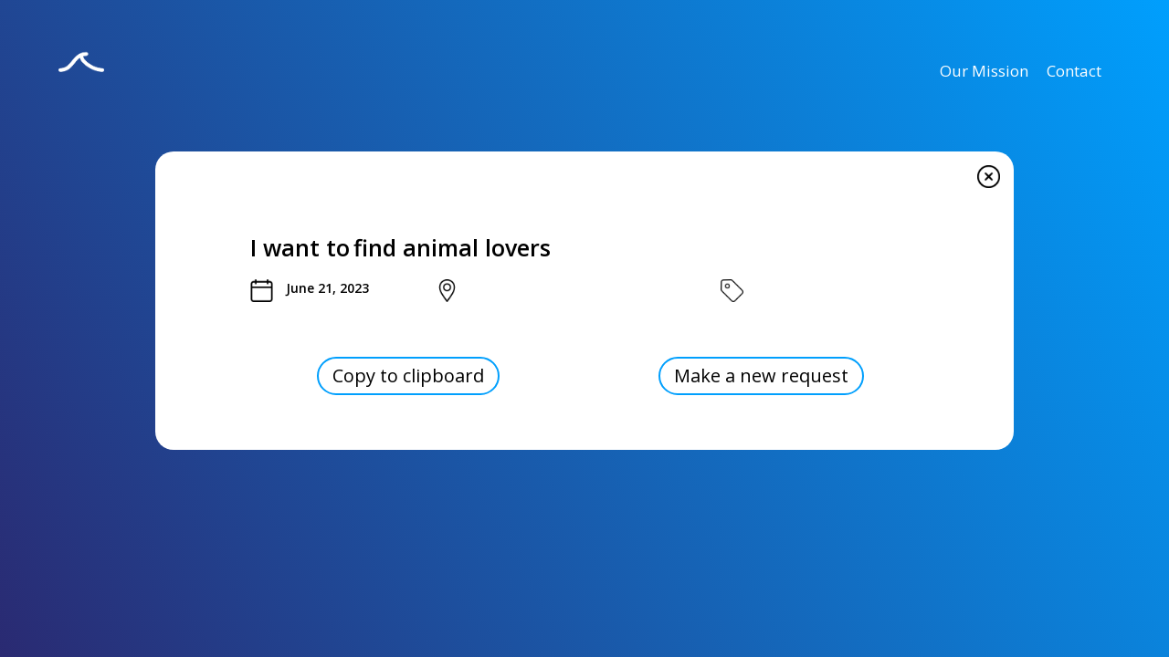

--- FILE ---
content_type: text/html
request_url: https://www.imsurf.in/requests-from-website-form/find-animal-lovers
body_size: 2405
content:
<!DOCTYPE html><!-- Last Published: Fri Mar 24 2023 22:05:47 GMT+0000 (Coordinated Universal Time) --><html data-wf-domain="www.imsurf.in" data-wf-page="63ffc5f3e4d3ec45ee9bbba4" data-wf-site="6223b96b399e1ca74f902c52" data-wf-collection="63ffc5f3e4d3ec833e9bbbbe" data-wf-item-slug="find-animal-lovers"><head><meta charset="utf-8"/><title>Surf - we make friends</title><meta content="width=device-width, initial-scale=1" name="viewport"/><link href="https://cdn.prod.website-files.com/6223b96b399e1ca74f902c52/css/surf-landing-page.webflow.c6d44e405.min.css" rel="stylesheet" type="text/css"/><link href="https://fonts.googleapis.com" rel="preconnect"/><link href="https://fonts.gstatic.com" rel="preconnect" crossorigin="anonymous"/><script src="https://ajax.googleapis.com/ajax/libs/webfont/1.6.26/webfont.js" type="text/javascript"></script><script type="text/javascript">WebFont.load({  google: {    families: ["Open Sans:300,300italic,400,400italic,600,600italic,700,700italic,800,800italic"]  }});</script><script type="text/javascript">!function(o,c){var n=c.documentElement,t=" w-mod-";n.className+=t+"js",("ontouchstart"in o||o.DocumentTouch&&c instanceof DocumentTouch)&&(n.className+=t+"touch")}(window,document);</script><link href="https://cdn.prod.website-files.com/6223b96b399e1ca74f902c52/62a52acf769b37d0ee20e66f_favicon-32x32.png" rel="shortcut icon" type="image/x-icon"/><link href="https://cdn.prod.website-files.com/img/webclip.png" rel="apple-touch-icon"/><script async="" src="https://www.googletagmanager.com/gtag/js?id=G-FSETWSKLSY"></script><script type="text/javascript">window.dataLayer = window.dataLayer || [];function gtag(){dataLayer.push(arguments);}gtag('js', new Date());gtag('config', 'G-FSETWSKLSY', {'anonymize_ip': true});</script><!-- Nocodelytics -->
<script 
        async id="nocodelytics-snippet" 
        data-site-id="7d346b95-87d1-4665-99aa-5ef753ccb714" 
        type="text/javascript">
        window.__NOCODELYTICS_SITE_ID__ = "7d346b95-87d1-4665-99aa-5ef753ccb714";
        fetch("https://v2.nocodelytics.com/api/tracker/info").then((response) => response.json()).then((data) => { const s = document.createElement("script"); 
        s.type = "text/javascript"; s.src = data.scriptFileName; document.head.append(s); });
         window.WFmodules = {
          getUrlParameter: (name) => {
            name = name.replace(/[\[]/, '\\[').replace(/[\]]/, '\\]');
            var regex = new RegExp('[\\?&]' + name + '=([^&#]*)');
            var results = regex.exec(location.search);
            return results === null ? '' : decodeURIComponent(results[1].replace(/\+/g, ' '));
          }
        };
</script>
<!-- End Nocodelytics -->


</head><body><div class="background-2"></div><div data-collapse="none" data-animation="default" data-duration="400" data-easing="ease" data-easing2="ease" role="banner" class="navbar w-nav"><a href="/" class="brand-2 w-nav-brand"><img src="https://cdn.prod.website-files.com/6223b96b399e1ca74f902c52/6223c18c47118028698b67b1_Surf%20logo%20white.png" width="50" alt="" sizes="50px" srcset="https://cdn.prod.website-files.com/6223b96b399e1ca74f902c52/6223c18c47118028698b67b1_Surf%20logo%20white-p-500.png 500w, https://cdn.prod.website-files.com/6223b96b399e1ca74f902c52/6223c18c47118028698b67b1_Surf%20logo%20white.png 512w" class="image-4"/></a><nav role="navigation" class="nav-menu w-nav-menu"><a href="/our-mission" class="link-nav w-nav-link">Our Mission</a><a href="/questions" class="link-nav w-nav-link">Contact</a></nav></div><div class="request-section"><div class="card-container w-container"><div class="w-row"><div class="w-col w-col-10"></div><div class="w-col w-col-2"><a href="/shoreline" class="w-inline-block"><img src="https://cdn.prod.website-files.com/6223b96b399e1ca74f902c52/62c80e53b026f040e923b5af_cancel.png" loading="lazy" alt="" sizes="(max-width: 767px) 25px, (max-width: 991px) 3vw, 25px" srcset="https://cdn.prod.website-files.com/6223b96b399e1ca74f902c52/62c80e53b026f040e923b5af_cancel-p-500.png 500w, https://cdn.prod.website-files.com/6223b96b399e1ca74f902c52/62c80e53b026f040e923b5af_cancel.png 512w" class="image-13"/></a></div></div><div class="main-div-3"><div class="columns-14 w-row"><div class="column-32 w-col w-col-2"><h3 class="heading-4">I want to</h3></div><div class="w-col w-col-10"><h3 id="request-slug" class="heading-4-right">find animal lovers</h3></div></div><div><div class="columns-15 w-row"><div class="w-col w-col-3"><div class="w-row"><div class="column-35 w-col w-col-2"><img src="https://cdn.prod.website-files.com/6223b96b399e1ca74f902c52/62c7f816e48a1f859e301e6d_calendar.png" loading="lazy" alt="" class="image-14"/></div><div class="column-36 w-col w-col-10"><div class="text-block-62">June 21, 2023</div></div></div></div><div class="w-col w-col-5"><div class="w-row"><div class="column-41 w-col w-col-2"><img src="https://cdn.prod.website-files.com/6223b96b399e1ca74f902c52/62c7fb27d1f7c876fa89b69e_location.png" loading="lazy" alt="" class="image-15"/></div><div class="column-42 w-col w-col-10"><div class="text-block-63 w-dyn-bind-empty"></div><div class="text-block-63 w-dyn-bind-empty"></div><div class="text-block-63 w-dyn-bind-empty"></div><div class="text-block-63 w-dyn-bind-empty"></div></div></div></div><div class="w-col w-col-4"><div class="w-row"><div class="column-43 w-col w-col-2"><img src="https://cdn.prod.website-files.com/6223b96b399e1ca74f902c52/62c7fbafba8d5dcdf638a3c9_tag.png" loading="lazy" alt="" class="image-16"/></div><div class="w-col w-col-10"><div class="text-block-64 w-dyn-bind-empty"></div></div></div></div></div></div><div class="w-embed w-script"><script src="https://cdn.jsdelivr.net/npm/clipboard@2.0.10/dist/clipboard.min.js"></script></div><div class="columns-17 w-row"><div class="column-33 w-col w-col-6"><a href="#" data-clipboard-target="#request-slug" class="btn w-button"><span class="text-span-6"> Copy to clipboard</span></a></div><div class="column-34 w-col w-col-6"><a href="/" class="button-8 w-button">Make a new request</a></div></div></div></div></div><script src="https://d3e54v103j8qbb.cloudfront.net/js/jquery-3.5.1.min.dc5e7f18c8.js?site=6223b96b399e1ca74f902c52" type="text/javascript" integrity="sha256-9/aliU8dGd2tb6OSsuzixeV4y/faTqgFtohetphbbj0=" crossorigin="anonymous"></script><script src="https://cdn.prod.website-files.com/6223b96b399e1ca74f902c52/js/webflow.0356bfd22.js" type="text/javascript"></script><script>
const referralCode = Math.random().toString(36).substring(2, 8)
const referralUrl = referralCode
const siteUrl = window.location.href
document.querySelectorAll(‘.referralUrl’).forEach(function(element) {
element.value=referralUrl;
});
document.querySelectorAll(‘.siteUrl’).forEach(function(element) {
element.value=siteUrl;
});
document.querySelectorAll(‘.referralUrl’).forEach(function(element) {
element.value=referralUrl;
});
document.querySelectorAll(‘.siteUrl’).forEach(function(element) {
element.value=siteUrl;
});
</script><script>

    new ClipboardJS('.btn');

</script></body></html>

--- FILE ---
content_type: text/css
request_url: https://cdn.prod.website-files.com/6223b96b399e1ca74f902c52/css/surf-landing-page.webflow.c6d44e405.min.css
body_size: 22134
content:
html{font-family:sans-serif;-ms-text-size-adjust:100%;-webkit-text-size-adjust:100%;height:100%}article,aside,details,figcaption,figure,footer,header,hgroup,main,menu,nav,section,summary{display:block}audio,canvas,progress,video{display:inline-block;vertical-align:baseline}audio:not([controls]){display:none;height:0}[hidden],template{display:none}a{background-color:transparent}a:active,a:hover{outline:0}abbr[title]{border-bottom:1px dotted}b,optgroup,strong{font-weight:700}dfn{font-style:italic}mark{background:#ff0;color:#000}small{font-size:80%}sub,sup{font-size:75%;line-height:0;position:relative;vertical-align:baseline}sup{top:-.5em}sub{bottom:-.25em}img{border:0;max-width:100%;vertical-align:middle;display:inline-block}svg:not(:root){overflow:hidden}hr{box-sizing:content-box;height:0}pre,textarea{overflow:auto}code,kbd,pre,samp{font-family:monospace,monospace;font-size:1em}button,input,optgroup,select,textarea{color:inherit;font:inherit;margin:0}button{overflow:visible}button,select{text-transform:none}button,html input[type=button],input[type=reset]{-webkit-appearance:button;cursor:pointer}button[disabled],html input[disabled]{cursor:default}button::-moz-focus-inner,input::-moz-focus-inner{border:0;padding:0}input{line-height:normal}input[type=checkbox],input[type=radio]{box-sizing:border-box;padding:0}input[type=number]::-webkit-inner-spin-button,input[type=number]::-webkit-outer-spin-button{height:auto}input[type=search]{-webkit-appearance:none}input[type=search]::-webkit-search-cancel-button,input[type=search]::-webkit-search-decoration{-webkit-appearance:none}legend{border:0;padding:0}table{border-collapse:collapse;border-spacing:0}td,th{padding:0}@font-face{font-family:webflow-icons;src:url("[data-uri]") format('truetype');font-weight:400;font-style:normal}[class*=" w-icon-"],[class^=w-icon-]{font-family:webflow-icons!important;speak:none;font-style:normal;font-weight:400;font-variant:normal;text-transform:none;line-height:1;-webkit-font-smoothing:antialiased;-moz-osx-font-smoothing:grayscale}.w-icon-slider-right:before{content:"\e600"}.w-icon-slider-left:before{content:"\e601"}.w-icon-nav-menu:before{content:"\e602"}.w-icon-arrow-down:before,.w-icon-dropdown-toggle:before{content:"\e603"}.w-icon-file-upload-remove:before{content:"\e900"}.w-icon-file-upload-icon:before{content:"\e903"}*{-webkit-box-sizing:border-box;-moz-box-sizing:border-box;box-sizing:border-box}html.w-mod-touch *{background-attachment:scroll!important}.w-block{display:block}.w-inline-block{max-width:100%;display:inline-block}.w-clearfix:after,.w-clearfix:before{content:" ";display:table;grid-column-start:1;grid-row-start:1;grid-column-end:2;grid-row-end:2}.w-clearfix:after{clear:both}.w-hidden{display:none}.w-button{display:inline-block;padding:9px 15px;background-color:#3898ec;color:#fff;border:0;line-height:inherit;text-decoration:none;cursor:pointer;border-radius:0}input.w-button{-webkit-appearance:button}html[data-w-dynpage] [data-w-cloak]{color:transparent!important}.w-webflow-badge,.w-webflow-badge *{position:static;left:auto;top:auto;right:auto;bottom:auto;z-index:auto;display:block;visibility:visible;overflow:visible;overflow-x:visible;overflow-y:visible;box-sizing:border-box;width:auto;height:auto;max-height:none;max-width:none;min-height:0;min-width:0;margin:0;padding:0;float:none;clear:none;border:0 transparent;border-radius:0;background:0 0;box-shadow:none;opacity:1;transform:none;transition:none;direction:ltr;font-family:inherit;font-weight:inherit;color:inherit;font-size:inherit;line-height:inherit;font-style:inherit;font-variant:inherit;text-align:inherit;letter-spacing:inherit;text-decoration:inherit;text-indent:0;text-transform:inherit;list-style-type:disc;text-shadow:none;font-smoothing:auto;vertical-align:baseline;cursor:inherit;white-space:inherit;word-break:normal;word-spacing:normal;word-wrap:normal}.w-webflow-badge{position:fixed!important;display:inline-block!important;visibility:visible!important;z-index:2147483647!important;top:auto!important;right:12px!important;bottom:12px!important;left:auto!important;color:#aaadb0!important;background-color:#fff!important;border-radius:3px!important;padding:6px 8px 6px 6px!important;font-size:12px!important;opacity:1!important;line-height:14px!important;text-decoration:none!important;transform:none!important;margin:0!important;width:auto!important;height:auto!important;overflow:visible!important;white-space:nowrap;box-shadow:0 0 0 1px rgba(0,0,0,.1),0 1px 3px rgba(0,0,0,.1);cursor:pointer}.w-webflow-badge>img{display:inline-block!important;visibility:visible!important;opacity:1!important;vertical-align:middle!important}h1,h2,h3,h4,h5,h6{font-weight:700;margin-bottom:10px}blockquote{margin:0 0 10px;padding:10px 20px;border-left:5px solid #e2e2e2;font-size:18px;line-height:22px}figure{margin:0 0 10px}figcaption{margin-top:5px;text-align:center}ol,ul{margin-top:0;margin-bottom:10px;padding-left:40px}.w-list-unstyled{padding-left:0;list-style:none}.w-embed:after,.w-embed:before{content:" ";display:table;grid-column-start:1;grid-row-start:1;grid-column-end:2;grid-row-end:2}.w-embed:after{clear:both}.w-video{width:100%;position:relative;padding:0}.w-video embed,.w-video iframe,.w-video object{position:absolute;top:0;left:0;width:100%;height:100%;border:none}fieldset{padding:0;margin:0;border:0}[type=button],[type=reset],button{border:0;cursor:pointer;-webkit-appearance:button}.w-form{margin:0 0 15px}.w-form-done{display:none;padding:20px;text-align:center;background-color:#ddd}.w-form-fail{display:none;margin-top:10px;padding:10px;background-color:#ffdede}label{display:block;margin-bottom:5px;font-weight:700}.w-input,.w-select{display:block;width:100%;height:38px;padding:8px 12px;margin-bottom:10px;font-size:14px;line-height:1.42857143;color:#333;vertical-align:middle;background-color:#fff;border:1px solid #ccc}.w-input:-moz-placeholder,.w-select:-moz-placeholder{color:#999}.w-input::-moz-placeholder,.w-select::-moz-placeholder{color:#999;opacity:1}.w-input:-ms-input-placeholder,.w-select:-ms-input-placeholder{color:#999}.w-input::-webkit-input-placeholder,.w-select::-webkit-input-placeholder{color:#999}.w-input:focus,.w-select:focus{border-color:#3898ec;outline:0}.w-input[disabled],.w-input[readonly],.w-select[disabled],.w-select[readonly],fieldset[disabled] .w-input,fieldset[disabled] .w-select{cursor:not-allowed}.w-input[disabled]:not(.w-input-disabled),.w-input[readonly],.w-select[disabled]:not(.w-input-disabled),.w-select[readonly],fieldset[disabled]:not(.w-input-disabled) .w-input,fieldset[disabled]:not(.w-input-disabled) .w-select{background-color:#eee}textarea.w-input,textarea.w-select{height:auto}.w-select{background-color:#f3f3f3}.w-select[multiple]{height:auto}.w-form-label{display:inline-block;cursor:pointer;font-weight:400;margin-bottom:0}.w-radio{display:block;margin-bottom:5px;padding-left:20px}.w-radio:after,.w-radio:before{content:" ";display:table;grid-column-start:1;grid-row-start:1;grid-column-end:2;grid-row-end:2}.w-radio:after{clear:both}.w-radio-input{margin:3px 0 0 -20px;line-height:normal;float:left}.w-file-upload{display:block;margin-bottom:10px}.w-file-upload-input{width:.1px;height:.1px;opacity:0;overflow:hidden;position:absolute;z-index:-100}.w-file-upload-default,.w-file-upload-success,.w-file-upload-uploading{display:inline-block;color:#333}.w-file-upload-error{display:block;margin-top:10px}.w-file-upload-default.w-hidden,.w-file-upload-error.w-hidden,.w-file-upload-success.w-hidden,.w-file-upload-uploading.w-hidden{display:none}.w-file-upload-uploading-btn{display:flex;font-size:14px;font-weight:400;cursor:pointer;margin:0;padding:8px 12px;border:1px solid #ccc;background-color:#fafafa}.w-file-upload-file{display:flex;flex-grow:1;justify-content:space-between;margin:0;padding:8px 9px 8px 11px;border:1px solid #ccc;background-color:#fafafa}.w-file-upload-file-name{font-size:14px;font-weight:400;display:block}.w-file-remove-link{margin-top:3px;margin-left:10px;width:auto;height:auto;padding:3px;display:block;cursor:pointer}.w-icon-file-upload-remove{margin:auto;font-size:10px}.w-file-upload-error-msg{display:inline-block;color:#ea384c;padding:2px 0}.w-file-upload-info{display:inline-block;line-height:38px;padding:0 12px}.w-file-upload-label{display:inline-block;font-size:14px;font-weight:400;cursor:pointer;margin:0;padding:8px 12px;border:1px solid #ccc;background-color:#fafafa}.w-icon-file-upload-icon,.w-icon-file-upload-uploading{display:inline-block;margin-right:8px;width:20px}.w-icon-file-upload-uploading{height:20px}.w-container{margin-left:auto;margin-right:auto;max-width:940px}.w-container:after,.w-container:before{content:" ";display:table;grid-column-start:1;grid-row-start:1;grid-column-end:2;grid-row-end:2}.w-container:after{clear:both}.w-container .w-row{margin-left:-10px;margin-right:-10px}.w-row:after,.w-row:before{content:" ";display:table;grid-column-start:1;grid-row-start:1;grid-column-end:2;grid-row-end:2}.w-row:after{clear:both}.w-row .w-row{margin-left:0;margin-right:0}.w-col{position:relative;float:left;width:100%;min-height:1px;padding-left:10px;padding-right:10px}.w-col .w-col{padding-left:0;padding-right:0}.w-col-1{width:8.33333333%}.w-col-2{width:16.66666667%}.w-col-3{width:25%}.w-col-4{width:33.33333333%}.w-col-5{width:41.66666667%}.w-col-6{width:50%}.w-col-7{width:58.33333333%}.w-col-8{width:66.66666667%}.w-col-9{width:75%}.w-col-10{width:83.33333333%}.w-col-11{width:91.66666667%}.w-col-12{width:100%}.w-hidden-main{display:none!important}@media screen and (max-width:991px){.w-container{max-width:728px}.w-hidden-main{display:inherit!important}.w-hidden-medium{display:none!important}.w-col-medium-1{width:8.33333333%}.w-col-medium-2{width:16.66666667%}.w-col-medium-3{width:25%}.w-col-medium-4{width:33.33333333%}.w-col-medium-5{width:41.66666667%}.w-col-medium-6{width:50%}.w-col-medium-7{width:58.33333333%}.w-col-medium-8{width:66.66666667%}.w-col-medium-9{width:75%}.w-col-medium-10{width:83.33333333%}.w-col-medium-11{width:91.66666667%}.w-col-medium-12{width:100%}.w-col-stack{width:100%;left:auto;right:auto}}@media screen and (max-width:767px){.w-hidden-main,.w-hidden-medium{display:inherit!important}.w-hidden-small{display:none!important}.w-container .w-row,.w-row{margin-left:0;margin-right:0}.w-col{width:100%;left:auto;right:auto}.w-col-small-1{width:8.33333333%}.w-col-small-2{width:16.66666667%}.w-col-small-3{width:25%}.w-col-small-4{width:33.33333333%}.w-col-small-5{width:41.66666667%}.w-col-small-6{width:50%}.w-col-small-7{width:58.33333333%}.w-col-small-8{width:66.66666667%}.w-col-small-9{width:75%}.w-col-small-10{width:83.33333333%}.w-col-small-11{width:91.66666667%}.w-col-small-12{width:100%}}@media screen and (max-width:479px){.w-container{max-width:none}.w-hidden-main,.w-hidden-medium,.w-hidden-small{display:inherit!important}.w-hidden-tiny{display:none!important}.w-col{width:100%}.w-col-tiny-1{width:8.33333333%}.w-col-tiny-2{width:16.66666667%}.w-col-tiny-3{width:25%}.w-col-tiny-4{width:33.33333333%}.w-col-tiny-5{width:41.66666667%}.w-col-tiny-6{width:50%}.w-col-tiny-7{width:58.33333333%}.w-col-tiny-8{width:66.66666667%}.w-col-tiny-9{width:75%}.w-col-tiny-10{width:83.33333333%}.w-col-tiny-11{width:91.66666667%}.w-col-tiny-12{width:100%}}.w-widget{position:relative}.w-widget-map{width:100%;height:400px}.w-widget-map label{width:auto;display:inline}.w-widget-map img{max-width:inherit}.w-widget-map .gm-style-iw{text-align:center}.w-widget-map .gm-style-iw>button{display:none!important}.w-widget-twitter{overflow:hidden}.w-widget-twitter-count-shim{display:inline-block;vertical-align:top;position:relative;width:28px;height:20px;text-align:center;background:#fff;border:1px solid #758696;border-radius:3px}.w-widget-twitter-count-shim *{pointer-events:none;-webkit-user-select:none;-moz-user-select:none;-ms-user-select:none;user-select:none}.w-widget-twitter-count-shim .w-widget-twitter-count-inner{position:relative;font-size:15px;line-height:12px;text-align:center;color:#999;font-family:serif}.w-widget-twitter-count-shim .w-widget-twitter-count-clear{position:relative;display:block}.w-widget-twitter-count-shim.w--large{width:36px;height:28px}.w-widget-twitter-count-shim.w--large .w-widget-twitter-count-inner{font-size:18px;line-height:18px}.w-widget-twitter-count-shim:not(.w--vertical){margin-left:5px;margin-right:8px}.w-widget-twitter-count-shim:not(.w--vertical).w--large{margin-left:6px}.w-widget-twitter-count-shim:not(.w--vertical):after,.w-widget-twitter-count-shim:not(.w--vertical):before{top:50%;left:0;border:solid transparent;content:' ';height:0;width:0;position:absolute;pointer-events:none}.w-widget-twitter-count-shim:not(.w--vertical):before{border-color:rgba(117,134,150,0);border-right-color:#5d6c7b;border-width:4px;margin-left:-9px;margin-top:-4px}.w-widget-twitter-count-shim:not(.w--vertical).w--large:before{border-width:5px;margin-left:-10px;margin-top:-5px}.w-widget-twitter-count-shim:not(.w--vertical):after{border-color:rgba(255,255,255,0);border-right-color:#fff;border-width:4px;margin-left:-8px;margin-top:-4px}.w-widget-twitter-count-shim:not(.w--vertical).w--large:after{border-width:5px;margin-left:-9px;margin-top:-5px}.w-widget-twitter-count-shim.w--vertical{width:61px;height:33px;margin-bottom:8px}.w-widget-twitter-count-shim.w--vertical:after,.w-widget-twitter-count-shim.w--vertical:before{top:100%;left:50%;border:solid transparent;content:' ';height:0;width:0;position:absolute;pointer-events:none}.w-widget-twitter-count-shim.w--vertical:before{border-color:rgba(117,134,150,0);border-top-color:#5d6c7b;border-width:5px;margin-left:-5px}.w-widget-twitter-count-shim.w--vertical:after{border-color:rgba(255,255,255,0);border-top-color:#fff;border-width:4px;margin-left:-4px}.w-widget-twitter-count-shim.w--vertical .w-widget-twitter-count-inner{font-size:18px;line-height:22px}.w-widget-twitter-count-shim.w--vertical.w--large{width:76px}.w-background-video{position:relative;overflow:hidden;height:500px;color:#fff}.w-background-video>video{background-size:cover;background-position:50% 50%;position:absolute;margin:auto;width:100%;height:100%;right:-100%;bottom:-100%;top:-100%;left:-100%;object-fit:cover;z-index:-100}.w-background-video>video::-webkit-media-controls-start-playback-button{display:none!important;-webkit-appearance:none}.w-background-video--control{position:absolute;bottom:1em;right:1em;background-color:transparent;padding:0}.w-background-video--control>[hidden]{display:none!important}.w-slider{position:relative;height:300px;text-align:center;background:#ddd;clear:both;-webkit-tap-highlight-color:transparent;tap-highlight-color:rgba(0,0,0,0)}.w-slider-mask{position:relative;display:block;overflow:hidden;z-index:1;left:0;right:0;height:100%;white-space:nowrap}.w-slide{position:relative;display:inline-block;vertical-align:top;width:100%;height:100%;white-space:normal;text-align:left}.w-slider-nav{position:absolute;z-index:2;top:auto;right:0;bottom:0;left:0;margin:auto;padding-top:10px;height:40px;text-align:center;-webkit-tap-highlight-color:transparent;tap-highlight-color:rgba(0,0,0,0)}.w-slider-nav.w-round>div{border-radius:100%}.w-slider-nav.w-num>div{width:auto;height:auto;padding:.2em .5em;font-size:inherit;line-height:inherit}.w-slider-nav.w-shadow>div{box-shadow:0 0 3px rgba(51,51,51,.4)}.w-slider-nav-invert{color:#fff}.w-slider-nav-invert>div{background-color:rgba(34,34,34,.4)}.w-slider-nav-invert>div.w-active{background-color:#222}.w-slider-dot{position:relative;display:inline-block;width:1em;height:1em;background-color:rgba(255,255,255,.4);cursor:pointer;margin:0 3px .5em;transition:background-color .1s,color .1s}.w-slider-dot.w-active{background-color:#fff}.w-slider-dot:focus{outline:0;box-shadow:0 0 0 2px #fff}.w-slider-dot:focus.w-active{box-shadow:none}.w-slider-arrow-left,.w-slider-arrow-right{position:absolute;width:80px;top:0;right:0;bottom:0;left:0;margin:auto;cursor:pointer;overflow:hidden;color:#fff;font-size:40px;-webkit-tap-highlight-color:transparent;tap-highlight-color:rgba(0,0,0,0);-webkit-user-select:none;-moz-user-select:none;-ms-user-select:none;user-select:none}.w-slider-arrow-left [class*=' w-icon-'],.w-slider-arrow-left [class^=w-icon-],.w-slider-arrow-right [class*=' w-icon-'],.w-slider-arrow-right [class^=w-icon-]{position:absolute}.w-slider-arrow-left:focus,.w-slider-arrow-right:focus{outline:0}.w-slider-arrow-left{z-index:3;right:auto}.w-slider-arrow-right{z-index:4;left:auto}.w-icon-slider-left,.w-icon-slider-right{top:0;right:0;bottom:0;left:0;margin:auto;width:1em;height:1em}.w-slider-aria-label{border:0;clip:rect(0 0 0 0);height:1px;margin:-1px;overflow:hidden;padding:0;position:absolute;width:1px}.w-slider-force-show{display:block!important}.w-dropdown{display:inline-block;position:relative;text-align:left;margin-left:auto;margin-right:auto;z-index:900}.w-dropdown-btn,.w-dropdown-link,.w-dropdown-toggle{position:relative;vertical-align:top;text-decoration:none;color:#222;padding:20px;text-align:left;margin-left:auto;margin-right:auto;white-space:nowrap}.w-dropdown-toggle{-webkit-user-select:none;-moz-user-select:none;-ms-user-select:none;user-select:none;display:inline-block;cursor:pointer;padding-right:40px}.w-dropdown-toggle:focus{outline:0}.w-icon-dropdown-toggle{position:absolute;top:0;right:0;bottom:0;margin:auto 20px auto auto;width:1em;height:1em}.w-dropdown-list{position:absolute;background:#ddd;display:none;min-width:100%}.w-dropdown-list.w--open{display:block}.w-dropdown-link{padding:10px 20px;display:block;color:#222}.w-dropdown-link.w--current{color:#0082f3}.w-dropdown-link:focus{outline:0}@media screen and (max-width:767px){.w-nav-brand{padding-left:10px}}.w-lightbox-backdrop{cursor:auto;font-style:normal;font-variant:normal;letter-spacing:normal;list-style:disc;text-indent:0;text-shadow:none;text-transform:none;visibility:visible;white-space:normal;word-break:normal;word-spacing:normal;word-wrap:normal;position:fixed;top:0;right:0;bottom:0;left:0;color:#fff;font-family:"Helvetica Neue",Helvetica,Ubuntu,"Segoe UI",Verdana,sans-serif;font-size:17px;line-height:1.2;font-weight:300;text-align:center;background:rgba(0,0,0,.9);z-index:2000;outline:0;opacity:0;-webkit-user-select:none;-moz-user-select:none;-ms-user-select:none;-webkit-tap-highlight-color:transparent;-webkit-transform:translate(0,0)}.w-lightbox-backdrop,.w-lightbox-container{height:100%;overflow:auto;-webkit-overflow-scrolling:touch}.w-lightbox-content{position:relative;height:100vh;overflow:hidden}.w-lightbox-view{position:absolute;width:100vw;height:100vh;opacity:0}.w-lightbox-view:before{content:"";height:100vh}.w-lightbox-group,.w-lightbox-group .w-lightbox-view,.w-lightbox-group .w-lightbox-view:before{height:86vh}.w-lightbox-frame,.w-lightbox-view:before{display:inline-block;vertical-align:middle}.w-lightbox-figure{position:relative;margin:0}.w-lightbox-group .w-lightbox-figure{cursor:pointer}.w-lightbox-img{width:auto;height:auto;max-width:none}.w-lightbox-image{display:block;float:none;max-width:100vw;max-height:100vh}.w-lightbox-group .w-lightbox-image{max-height:86vh}.w-lightbox-caption{position:absolute;right:0;bottom:0;left:0;padding:.5em 1em;background:rgba(0,0,0,.4);text-align:left;text-overflow:ellipsis;white-space:nowrap;overflow:hidden}.w-lightbox-embed{position:absolute;top:0;right:0;bottom:0;left:0;width:100%;height:100%}.w-lightbox-control{position:absolute;top:0;width:4em;background-size:24px;background-repeat:no-repeat;background-position:center;cursor:pointer;-webkit-transition:.3s;transition:.3s}.w-lightbox-left{display:none;bottom:0;left:0;background-image:url("[data-uri]")}.w-lightbox-right{display:none;right:0;bottom:0;background-image:url("[data-uri]")}.w-lightbox-close{right:0;height:2.6em;background-image:url("[data-uri]");background-size:18px}.w-lightbox-strip{position:absolute;bottom:0;left:0;right:0;padding:0 1vh;line-height:0;white-space:nowrap;overflow-x:auto;overflow-y:hidden}.w-lightbox-item{display:inline-block;width:10vh;padding:2vh 1vh;box-sizing:content-box;cursor:pointer;-webkit-transform:translate3d(0,0,0)}.w-lightbox-active{opacity:.3}.w-lightbox-thumbnail{position:relative;height:10vh;background:#222;overflow:hidden}.w-lightbox-thumbnail-image{position:absolute;top:0;left:0}.w-lightbox-thumbnail .w-lightbox-tall{top:50%;width:100%;-webkit-transform:translate(0,-50%);-ms-transform:translate(0,-50%);transform:translate(0,-50%)}.w-lightbox-thumbnail .w-lightbox-wide{left:50%;height:100%;-webkit-transform:translate(-50%,0);-ms-transform:translate(-50%,0);transform:translate(-50%,0)}.w-lightbox-spinner{position:absolute;top:50%;left:50%;box-sizing:border-box;width:40px;height:40px;margin-top:-20px;margin-left:-20px;border:5px solid rgba(0,0,0,.4);border-radius:50%;-webkit-animation:.8s linear infinite spin;animation:.8s linear infinite spin}.w-lightbox-spinner:after{content:"";position:absolute;top:-4px;right:-4px;bottom:-4px;left:-4px;border:3px solid transparent;border-bottom-color:#fff;border-radius:50%}.w-lightbox-hide{display:none}.w-lightbox-noscroll{overflow:hidden}@media (min-width:768px){.w-lightbox-content{height:96vh;margin-top:2vh}.w-lightbox-view,.w-lightbox-view:before{height:96vh}.w-lightbox-group,.w-lightbox-group .w-lightbox-view,.w-lightbox-group .w-lightbox-view:before{height:84vh}.w-lightbox-image{max-width:96vw;max-height:96vh}.w-lightbox-group .w-lightbox-image{max-width:82.3vw;max-height:84vh}.w-lightbox-left,.w-lightbox-right{display:block;opacity:.5}.w-lightbox-close{opacity:.8}.w-lightbox-control:hover{opacity:1}}.w-lightbox-inactive,.w-lightbox-inactive:hover{opacity:0}.w-richtext:after,.w-richtext:before{content:" ";display:table;grid-column-start:1;grid-row-start:1;grid-column-end:2;grid-row-end:2}.w-richtext:after{clear:both}.w-richtext[contenteditable=true]:after,.w-richtext[contenteditable=true]:before{white-space:initial}.w-richtext ol,.w-richtext ul{overflow:hidden}.w-richtext .w-richtext-figure-selected.w-richtext-figure-type-image div,.w-richtext .w-richtext-figure-selected.w-richtext-figure-type-video div:after,.w-richtext .w-richtext-figure-selected[data-rt-type=image] div,.w-richtext .w-richtext-figure-selected[data-rt-type=video] div:after{outline:#2895f7 solid 2px}.w-richtext figure.w-richtext-figure-type-video>div:after,.w-richtext figure[data-rt-type=video]>div:after{content:'';position:absolute;display:none;left:0;top:0;right:0;bottom:0}.w-richtext figure{position:relative;max-width:60%}.w-richtext figure>div:before{cursor:default!important}.w-richtext figure img{width:100%}.w-richtext figure figcaption.w-richtext-figcaption-placeholder{opacity:.6}.w-richtext figure div{font-size:0px;color:transparent}.w-richtext figure.w-richtext-figure-type-image,.w-richtext figure[data-rt-type=image]{display:table}.w-richtext figure.w-richtext-figure-type-image>div,.w-richtext figure[data-rt-type=image]>div{display:inline-block}.w-richtext figure.w-richtext-figure-type-image>figcaption,.w-richtext figure[data-rt-type=image]>figcaption{display:table-caption;caption-side:bottom}.w-richtext figure.w-richtext-figure-type-video,.w-richtext figure[data-rt-type=video]{width:60%;height:0}.w-richtext figure.w-richtext-figure-type-video iframe,.w-richtext figure[data-rt-type=video] iframe{position:absolute;top:0;left:0;width:100%;height:100%}.w-richtext figure.w-richtext-figure-type-video>div,.w-richtext figure[data-rt-type=video]>div{width:100%}.w-richtext figure.w-richtext-align-center{margin-right:auto;margin-left:auto;clear:both}.w-richtext figure.w-richtext-align-center.w-richtext-figure-type-image>div,.w-richtext figure.w-richtext-align-center[data-rt-type=image]>div{max-width:100%}.w-richtext figure.w-richtext-align-normal{clear:both}.w-richtext figure.w-richtext-align-fullwidth{width:100%;max-width:100%;text-align:center;clear:both;display:block;margin-right:auto;margin-left:auto}.w-richtext figure.w-richtext-align-fullwidth>div{display:inline-block;padding-bottom:inherit}.w-richtext figure.w-richtext-align-fullwidth>figcaption{display:block}.w-richtext figure.w-richtext-align-floatleft{float:left;margin-right:15px;clear:none}.w-richtext figure.w-richtext-align-floatright{float:right;margin-left:15px;clear:none}.w-nav{position:relative;background:#ddd;z-index:1000}.w-nav:after,.w-nav:before{content:" ";display:table;grid-column-start:1;grid-row-start:1;grid-column-end:2;grid-row-end:2}.w-nav:after{clear:both}.w-nav-brand{position:relative;float:left;text-decoration:none;color:#333}.w-nav-link{position:relative;display:inline-block;vertical-align:top;text-decoration:none;color:#222;padding:20px;text-align:left;margin-left:auto;margin-right:auto}.w-nav-link.w--current{color:#0082f3}.w-nav-menu{position:relative;float:right}[data-nav-menu-open]{display:block!important;position:absolute;top:100%;left:0;right:0;background:#c8c8c8;text-align:center;overflow:visible;min-width:200px}.w--nav-link-open{display:block;position:relative}.w-nav-overlay{position:absolute;overflow:hidden;display:none;top:100%;left:0;right:0;width:100%}.w-nav-overlay [data-nav-menu-open]{top:0}.w-nav[data-animation=over-left] .w-nav-overlay{width:auto}.w-nav[data-animation=over-left] .w-nav-overlay,.w-nav[data-animation=over-left] [data-nav-menu-open]{right:auto;z-index:1;top:0}.w-nav[data-animation=over-right] .w-nav-overlay{width:auto}.w-nav[data-animation=over-right] .w-nav-overlay,.w-nav[data-animation=over-right] [data-nav-menu-open]{left:auto;z-index:1;top:0}.w-nav-button{position:relative;float:right;padding:18px;font-size:24px;display:none;cursor:pointer;-webkit-tap-highlight-color:transparent;tap-highlight-color:rgba(0,0,0,0);-webkit-user-select:none;-moz-user-select:none;-ms-user-select:none;user-select:none}.w-nav-button:focus{outline:0}.w-nav-button.w--open{background-color:#c8c8c8;color:#fff}.w-nav[data-collapse=all] .w-nav-menu{display:none}.w--nav-dropdown-open,.w--nav-dropdown-toggle-open,.w-nav[data-collapse=all] .w-nav-button{display:block}.w--nav-dropdown-list-open{position:static}@media screen and (max-width:991px){.w-nav[data-collapse=medium] .w-nav-menu{display:none}.w-nav[data-collapse=medium] .w-nav-button{display:block}}@media screen and (max-width:767px){.w-nav[data-collapse=small] .w-nav-menu{display:none}.w-nav[data-collapse=small] .w-nav-button{display:block}.w-nav-brand{padding-left:10px}}.w-tabs{position:relative}.w-tabs:after,.w-tabs:before{content:" ";display:table;grid-column-start:1;grid-row-start:1;grid-column-end:2;grid-row-end:2}.w-tabs:after{clear:both}.w-tab-menu{position:relative}.w-tab-link{position:relative;display:inline-block;vertical-align:top;text-decoration:none;padding:9px 30px;text-align:left;cursor:pointer;color:#222;background-color:#ddd}.w-tab-link.w--current{background-color:#c8c8c8}.w-tab-link:focus{outline:0}.w-tab-content{position:relative;display:block;overflow:hidden}.w-tab-pane{position:relative;display:none}.w--tab-active{display:block}@media screen and (max-width:479px){.w-nav[data-collapse=tiny] .w-nav-menu{display:none}.w-nav[data-collapse=tiny] .w-nav-button,.w-tab-link{display:block}}.w-ix-emptyfix:after{content:""}@keyframes spin{0%{transform:rotate(0)}100%{transform:rotate(360deg)}}.w-dyn-empty{padding:10px;background-color:#ddd}.w-condition-invisible,.w-dyn-bind-empty,.w-dyn-hide{display:none!important}.w-pagination-wrapper{display:flex;flex-wrap:wrap;justify-content:center}.w-pagination-next,.w-pagination-previous{display:block;color:#333;font-size:14px;margin-left:10px;margin-right:10px;padding:9px 20px;background-color:#fafafa;border-width:1px;border-color:#ccc;border-top:1px solid #ccc;border-right:1px solid #ccc;border-bottom:1px solid #ccc;border-style:solid;border-radius:2px}body{margin:0;min-height:100%;height:100%;padding-top:156px;background-color:#524237;background-image:linear-gradient(32deg,#2a2a72,#009ffd);font-family:'Open Sans',sans-serif;color:#fff;font-size:14px;line-height:20px;text-shadow:0 1px 0 rgba(0,0,0,.3)}h1{margin:10px 0;font-size:68px;line-height:44px}h2{margin:10px 0;font-size:32px;line-height:36px;font-weight:700;text-shadow:none}h3{margin:5px 0;font-size:22px;line-height:30px;font-weight:400;text-shadow:none}h4{margin:10px 0;font-size:18px;line-height:24px;font-weight:700}h5{margin:10px 0;font-size:14px;line-height:20px;font-weight:700}h6{margin:10px 0;font-size:12px;line-height:18px;font-weight:700}p{margin-top:0;margin-bottom:5px;font-family:'Open Sans',sans-serif;font-size:16px;line-height:23px;font-weight:300;letter-spacing:0;text-shadow:none}.subtitle{margin-bottom:41px;font-size:20px;line-height:28px;text-shadow:none}.input__field-wrapper{position:relative;left:180px;width:560px;color:hsla(0,0%,100%,.7)}.input__reset{position:fixed;left:0;top:0;right:0;bottom:0;display:none;width:560px}.section{display:block;padding-top:10px;padding-bottom:10px;-ms-grid-row-align:auto;align-self:auto;flex:1;font-weight:300}.input__reset-2{position:fixed;left:0;top:0;right:0;bottom:0;display:none}.body{display:flex;flex-direction:row;flex-wrap:nowrap;background-color:transparent;background-image:none}.brand{margin-left:0}.nav-logo-wrap{flex:0 0 auto}.nav-link{top:32px;right:-48px;margin-right:15px;margin-bottom:20px;margin-left:15px;padding-top:40px;padding-right:0;padding-left:0;flex:0 auto;font-family:'Open Sans',sans-serif;color:#fff;font-size:20px;font-weight:300;text-decoration:none}.nav-link:hover{outline-offset:0px;outline:#fff 3px;color:#fff;text-decoration:none}.nav{display:flex;height:auto;justify-content:center;align-items:center;flex:1;background-color:transparent}.hero{position:absolute;left:0;top:0;z-index:999999;display:flex;width:100%;height:auto;padding:0 10vw;border:1px #000;background-color:transparent}.nav-inner{display:flex;width:100%;padding-top:0;padding-bottom:0;justify-content:space-between;align-items:center;border-bottom:1px hsla(0,0%,100%,.1)}.container{position:relative;margin-top:-95px}.container.hero-container{padding-right:0;padding-left:0;border-radius:30px;background-color:transparent;color:transparent;text-align:center}.hero-main-title{position:relative;top:-3px;display:flex;margin-top:40px;margin-bottom:64px;justify-content:center;font-family:'Open Sans',sans-serif;color:#fff;font-size:40px;line-height:54px;font-weight:400}.hero-main-title.subtitle{top:-30px;display:block;width:80%;margin:-41px auto 15px;font-size:17px;line-height:25px;font-weight:400}.hero-main-title.subtitle-2{top:-30px;display:block;width:80%;margin:20px auto 40px;font-size:17px;line-height:25px;font-weight:400}.hero-main-title.subtitle-copy{top:-30px;display:block;width:80%;margin:-60px auto 15px;font-size:17px;line-height:25px;font-weight:400}.hero-main-title.subtitle-confirm{top:-30px;display:block;width:80%;margin:-48px auto 15px;font-size:17px;line-height:25px;font-weight:400}.hero-main-title.subtitle-2-copy{top:-30px;display:block;width:80%;margin:20px auto 15px;font-size:17px;line-height:25px;font-weight:400}.div-block-38{margin-top:10px;padding-bottom:10px;background-color:transparent}.utility-page-wrap{display:flex;width:100vw;height:100vh;max-height:100%;max-width:100%;justify-content:center;align-items:center}.utility-page-content{display:flex;width:260px;flex-direction:column;text-align:center}.utility-page-form{display:flex;flex-direction:column;align-items:stretch}.step{position:static;width:100%;height:100%;min-height:280px;padding-top:0;padding-bottom:0;flex-wrap:wrap;border:1px #000;border-radius:20px;background-color:transparent;outline-offset:0px;outline:#fff 3px}.success-message-2{height:280px;padding:0;border-radius:20px;background-color:transparent;color:#575757;font-size:20px;line-height:10px;font-weight:400;text-align:center;letter-spacing:1px;text-decoration:none}.error-message-2{width:80%;height:33%;margin-top:60px;margin-left:10%;padding-top:20px;padding-bottom:20px;border-radius:30px;background-color:rgba(235,93,77,.93);color:#fff;font-size:1em;line-height:1em;text-align:center;-o-object-fit:fill;object-fit:fill}.step-paginator{position:relative;top:-8px;height:88%;min-height:0;border:1px #000;border-radius:0;background-color:transparent;outline-offset:0px;outline:#fff 3px}.previous{position:relative;left:-375px;top:-65px;right:0;bottom:0;z-index:20;display:inline-block;width:auto;height:auto;max-width:none;margin:auto auto 0;padding:2px;justify-content:center;align-items:center;border-radius:20px;color:transparent}.mask{outline-offset:0px;outline:#fff 3px}.next{position:relative;left:375px;top:-65px;right:0;bottom:0;z-index:20;display:inline-block;width:auto;height:auto;margin:auto auto 0;padding:2px;flex-direction:column;justify-content:center;align-items:center;border:2px #f1f1f1;border-radius:20px;background-color:transparent;outline-offset:0px;outline:#000 1px;color:#fff;text-decoration:none;mix-blend-mode:normal}.next:hover{padding:2px;border-style:none;color:#575757}.text{position:relative;top:0;z-index:20;display:block;min-height:6px;margin-right:0;margin-left:0;padding:0;float:none;flex-direction:row;justify-content:center;flex-wrap:nowrap;align-items:center;align-content:center;-ms-grid-row-align:center;align-self:center;order:0;flex:0 auto;border:0 #000;border-radius:20px;background-color:transparent;opacity:1;transition:150ms;color:#b6b6b6;font-size:18px;font-weight:400;text-indent:0;text-shadow:none;-o-object-fit:fill;object-fit:fill}.text:hover{border-bottom-color:rgba(0,0,0,.55);background-color:transparent;opacity:1;color:#575757}.form-content{display:block;width:90%;margin-bottom:-20px;flex-direction:column;justify-content:center;align-items:flex-end;-ms-grid-row-align:center;align-self:center;flex:0 auto;border:1px #000;outline-offset:0px;outline:#fff 3px}.field-2{position:relative;top:auto;display:block;height:62px;margin-top:0;margin-bottom:0;padding:0 0 0 20px;border:1px solid rgba(223,225,229,.8);border-radius:12px;background-color:transparent;transition:.1s ease-in;direction:ltr;color:#575757;font-size:28px;line-height:0;font-style:normal;font-weight:400;text-align:left;text-decoration:none;text-transform:none}.field-2:hover{box-shadow:0 0 4px 2px rgba(255,132,0,.5)}.field-2:focus{border-color:rgba(223,225,229,.8);border-radius:12px;box-shadow:0 0 4px 2px rgba(255,132,0,.5);font-weight:400}.field-2:focus-visible{margin-right:auto;margin-left:auto;border-color:rgba(223,225,229,.8);border-radius:12px;box-shadow:0 0 4px 2px rgba(255,132,0,.5)}.field-2[data-wf-focus-visible]{margin-right:auto;margin-left:auto;border-color:rgba(223,225,229,.8);border-radius:12px;box-shadow:0 0 4px 2px rgba(255,132,0,.5)}.field-2::-moz-placeholder{color:#b6b6b6}.field-2::-ms-input-placeholder{color:#b6b6b6}.field-2::placeholder{color:#b6b6b6}.collaborate-form-step-2{position:relative;display:flex;overflow:visible;width:100%;height:100%;min-height:280px;margin-right:auto;margin-bottom:-30px;margin-left:auto;padding:0;flex-direction:row;justify-content:flex-start;flex-wrap:wrap;align-items:flex-start;align-content:center;grid-auto-columns:1fr;grid-column-gap:16px;grid-row-gap:16px;-ms-grid-columns:1fr 1fr;grid-template-columns:1fr 1fr;-ms-grid-rows:auto auto;grid-template-rows:auto auto;border:1px #000;border-radius:20px;background-color:transparent;outline-offset:0px;outline:#fff 35px;text-align:center;text-shadow:none}.form-wrapper-2{display:block;height:270px;margin-right:auto;margin-bottom:0;margin-left:auto;padding:0;border:5px transparent;border-radius:30px;background-color:#fff;box-shadow:4px 0 50px 15px rgba(0,0,0,.35);outline-offset:0px;outline:#fff 3px;text-shadow:none}.text-block-31{position:relative;top:0;display:block;margin-top:0;padding-right:0;float:right;color:#575757;font-size:29px;line-height:23px;font-weight:400}.container-2{height:283px;margin-top:10px;background-color:transparent;outline-offset:0px;outline:#fff 3px}.image-3{position:relative;left:-69px;top:23px;display:inline-block;max-width:40%}.text-block-32{position:relative;left:106px;top:0;display:flex;justify-content:center;flex-wrap:wrap;align-items:center;align-content:center;transition:150ms;color:#b6b6b6;font-size:16px;font-weight:400;text-align:center}.text-block-32:hover{color:#ff8400}.form-3{outline-offset:0px;outline:#fff 3px;line-height:20px}.columns{position:relative;top:12px;display:flex;margin-right:auto;margin-left:0;padding-top:0;flex-direction:row;justify-content:center;flex-wrap:wrap;align-items:center;align-content:center}.div-block-39{position:relative;top:-3px;display:block;height:100px;min-height:0;padding-bottom:0}.column-2{z-index:19;-ms-grid-row-align:center;align-self:center;flex:0 auto;line-height:20px}.column-3{-ms-grid-row-align:center;align-self:center}.text-block-33{display:flex;height:280px;flex-direction:column;justify-content:center;align-items:center;font-family:'Open Sans',sans-serif;line-height:20px}.submit{position:relative;left:420px;top:40px;right:auto;z-index:20;display:block;margin-left:0;padding:8px 25px;flex:0 0 auto;border:1px solid #b6b6b6;border-radius:20px;background-color:#fff;outline-offset:0px;outline:#fff 3px;transition:150ms;color:#b6b6b6;font-size:18px;font-weight:400}.submit:hover{border-color:#ff8400;background-color:transparent;color:#ff8400}.nav-link-2{top:32px;right:-48px;margin-right:15px;margin-bottom:20px;margin-left:15px;padding-top:40px;padding-right:0;padding-left:0;flex:0 auto;transition:150ms;font-family:'Open Sans',sans-serif;color:#fff;font-size:20px;font-weight:400;text-decoration:none;text-shadow:none}.nav-link-2:hover{background-image:linear-gradient(90deg,#f7b42c,#ff8489);outline-offset:0px;outline:#fff 3px;color:#f7b42c;text-decoration:none;-webkit-background-clip:text;background-clip:text;-webkit-text-fill-color:transparent}.nav-link-2.w--current{margin-left:0}.step-2{position:static;width:100%;height:100%;padding-top:0;padding-bottom:0;flex-wrap:wrap;border:1px solid transparent;border-radius:20px;background-color:transparent}.container-4{border:1px solid transparent}.column-4{padding-left:10px;color:transparent}.form-wrapper{display:block;margin-right:auto;margin-bottom:0;margin-left:auto;padding:0;border:0 solid rgba(0,0,0,.15);border-radius:25px;background-color:transparent}.step-paginator-2{position:relative;height:100%;background-color:transparent}.text-block-35{padding-top:50px;transition:.2s;font-weight:400}.text-block-35:hover{color:#f7b42c}.button{display:flex;padding:30px 0 0;background-color:transparent;font-size:30px}.button.w--current{display:flex;padding-right:0;padding-left:0}.form-4{border:1px solid transparent}.field{width:100%;height:56px;margin-top:7px;margin-bottom:20px;padding:15px 25px;border:2px solid #fff;border-radius:10px;background-color:transparent;transition:150ms ease-in;color:#fff;font-size:20px;line-height:1.1em;font-weight:400;text-align:left;text-shadow:none}.field:hover{border-color:#f7b42c;box-shadow:0 0 4px 2px #ff8489;color:#fff}.field:focus{border-style:solid;border-color:#f7b42c;box-shadow:0 0 4px 2px #ff8489;color:#fff;font-weight:400}.field:focus-visible{font-weight:600}.field[data-wf-focus-visible]{font-weight:600}.field::-moz-placeholder{color:rgba(255,255,255,.4);font-size:20px;font-weight:400;text-shadow:none}.field::-ms-input-placeholder{color:rgba(255,255,255,.4);font-size:20px;font-weight:400;text-shadow:none}.field::placeholder{color:rgba(255,255,255,.4);font-size:20px;font-weight:400;text-shadow:none}.previous-2{left:0;top:0;bottom:0;display:flex;width:930px;height:30px;max-width:930px;margin:auto auto 300px 0;flex-direction:column;justify-content:space-between;align-items:center}.collaborate-form-step{position:relative;display:flex;width:934px;height:100%;min-height:300px;margin-right:auto;margin-bottom:-200px;margin-left:auto;padding:0;flex-direction:column;justify-content:space-between;align-items:center;border-bottom:1px solid rgba(0,0,0,.1);border-top-left-radius:20px;border-top-right-radius:20px;background-color:transparent;text-align:center;background-clip:border-box;-webkit-text-fill-color:inherit}.previous-button{overflow:visible;width:930px;height:30px;padding:0 20px;align-self:flex-start;order:0;flex:0 auto;border:1px solid transparent;opacity:.35;transition:opacity .2s ease-in;color:#fff;font-size:16px;text-align:left;text-indent:-2px}.previous-button:hover{border-color:transparent;opacity:1}.success-message{padding:50px;border-radius:20px;background-color:transparent;color:#fff;font-size:1.2em;line-height:1.5em;letter-spacing:1px}.text-block-36{position:relative;top:0;display:block;margin-top:7px;margin-bottom:20px;padding-top:15px;padding-right:0;padding-bottom:15px;float:right;color:#fff;font-size:24px;line-height:1em;font-weight:400}.grid-2{grid-column-gap:0px;-ms-grid-columns:0.25fr 1fr 0.25fr;grid-template-columns:0.25fr 1fr 0.25fr}.next-2{left:0;right:0;bottom:0;display:block;width:200px;height:40px;max-width:200px;margin:auto auto 300px;padding-right:0;justify-content:center;align-items:center;text-align:center}.columns-2{display:flex;margin-right:-10px;flex-direction:row;justify-content:center;align-items:center}.text-block-37{margin-top:10px;padding-bottom:10px;font-size:14px;font-weight:300}.div-block-40{margin-top:0;padding-bottom:0;border:0 solid transparent;background-color:transparent;color:#cc6825}.form-content-2{width:90%;margin-bottom:-20px}.background{position:fixed;left:0;top:0;right:0;bottom:0;z-index:0;margin-top:0;padding-top:0;padding-bottom:0;background-color:transparent;background-image:linear-gradient(60.64deg,#2a2a72,#009ffd);background-clip:content-box;-webkit-text-fill-color:inherit}.text-span{font-size:20px}.join-the-waitlist{position:relative;display:flex;overflow:visible;width:auto;height:auto;margin-bottom:0;padding:10px 25px;flex-direction:column;justify-content:center;flex-wrap:wrap;align-items:center;align-content:center;align-self:center;border:1px #000;border-radius:50px;background-color:#fff;font-family:'Open Sans',sans-serif;color:#111;font-size:20px;font-style:normal;font-weight:400;text-align:center;text-decoration:none;text-transform:none;text-shadow:none}.join-the-waitlist:hover{color:#111}.image{position:fixed;left:49%;top:4%;right:0;bottom:auto;width:50px;max-width:100%;padding-left:0}.paragraph{position:relative;left:0;top:149px;right:auto;margin:0 auto;padding-right:100px;padding-left:100px;color:#464647;font-size:20px;line-height:30px}.bold-text{background-image:linear-gradient(225deg,#009ffd,#2a2a72);-webkit-background-clip:text;background-clip:text;-webkit-text-fill-color:transparent}.link-block{position:relative;left:417px;top:1400px;display:inline-block;margin:0;padding:2px;flex-wrap:wrap;align-items:flex-start;align-content:center;grid-auto-columns:1fr;grid-column-gap:16px;grid-row-gap:16px;-ms-grid-columns:1fr 1fr;grid-template-columns:1fr 1fr;-ms-grid-rows:auto auto;grid-template-rows:auto auto;border-radius:50px;background-color:#fff;background-image:linear-gradient(225deg,#009ffd,#2a2a72);color:#464647;font-size:20px;text-decoration:none}.link-block:hover{box-shadow:0 0 4px 2px rgba(104,3,187,.25)}.text-span-2{font-size:5px}.div-block{position:relative;left:auto;top:auto;right:auto;display:block;padding-right:0;padding-bottom:0;-o-object-fit:fill;object-fit:fill}.container-3{position:relative;z-index:1;overflow:visible;height:2400px;max-width:1050px;margin-top:0;margin-bottom:0;padding-top:0;padding-bottom:0;clear:none;border-radius:50px;background-color:#fff;box-shadow:0 -2px 70px 20px rgba(0,0,0,.25);transform:translate(0,0);font-family:'Open Sans',sans-serif;line-height:25px;mix-blend-mode:normal;-o-object-fit:fill;object-fit:fill}.text-block-38{font-weight:400}.sun{display:flex;overflow:scroll;width:70%;margin-top:-50px;margin-right:auto;margin-left:auto;justify-content:center;align-items:stretch;-o-object-fit:fill;object-fit:fill}.column-5,.column-6{margin-top:-60px}.text-block-39{font-style:normal}.column-7{margin-top:-60px}.grid-3{-ms-grid-columns:0.25fr 1fr 0.25fr;grid-template-columns:0.25fr 1fr 0.25fr}.hero-main-title-2{position:relative;top:-30px;margin-top:0;margin-bottom:30px;font-family:'Open Sans',sans-serif;color:#fff;font-size:50px;line-height:54px;font-weight:400}.hero-main-title-2.subtitle{display:block;width:80%;margin:20px auto 15px;font-size:20px;line-height:25px;font-weight:300}.hero-main-title-3{position:relative;top:-30px;margin-top:0;margin-bottom:30px;font-family:'Open Sans',sans-serif;color:#fff;font-size:50px;line-height:54px;font-weight:400}.hero-main-title-3.subtitle{display:block;width:80%;margin:20px auto 15px;font-size:20px;line-height:25px;font-weight:300}.text-block-36-2{position:relative;top:1px;display:block;margin-top:7px;margin-bottom:20px;padding-top:15px;padding-right:0;padding-bottom:15px;float:right;color:#fff;font-size:24px;line-height:1.3em;font-weight:400}.button-2{border:1px solid #fff;border-radius:20px;background-color:transparent}.lottie-animation-2{display:block;width:150%;height:103%;margin-top:-165px;justify-content:center;align-items:center;-ms-grid-row-align:center;align-self:center;flex:0 auto}.heading{display:flex;width:200%;margin-top:-76px;margin-left:-124px;justify-content:center;font-size:60px;line-height:44px;font-weight:400}.text-block-40{width:180%;margin-top:19px;margin-left:-100px}.button-3{width:80%;margin-top:30px;margin-left:35px;border:1px solid #fff;border-radius:20px;background-color:transparent}.lottie-animation-3{width:40%;margin-top:-1520px;margin-left:320px}.lottie-animation-4{width:40%;margin-top:-350px;margin-left:320px}.columns-3{display:block;height:73px;justify-content:center;align-items:center}.text-block-41{margin-top:auto;padding-top:50px;padding-bottom:5px;border:0 solid transparent;border-radius:10px;color:#fff;font-size:15px;font-weight:400;text-align:center;text-shadow:none;background-clip:border-box;-webkit-text-fill-color:inherit}.text-block-41:hover{background-image:linear-gradient(250deg,#f7b42c,#ff8489);color:#ffc14d;font-weight:400;-webkit-background-clip:text;background-clip:text;-webkit-text-fill-color:transparent}.hero-main-title-4{position:relative;top:-30px;margin-top:0;margin-bottom:30px;font-family:'Open Sans',sans-serif;color:#fff;font-size:50px;line-height:54px;font-weight:400}.hero-main-title-4.subtitle{display:block;width:80%;margin:20px auto 15px;font-size:20px;line-height:25px;font-weight:300}.button-4{border:2px solid #fff;border-radius:50px;background-color:transparent;transition:150ms;font-weight:400}.button-4:hover{border-color:#ff8489;box-shadow:1px 0 7px 2px #ff8489}.hero-main-title-5{position:relative;top:-30px;margin-top:0;margin-bottom:30px;font-family:'Open Sans',sans-serif;color:#fff;font-size:50px;line-height:54px;font-weight:400}.hero-main-title-5.subtitle{display:block;width:80%;margin:20px auto 15px;font-size:20px;line-height:25px;font-weight:300}.link-block-2{position:relative;left:417px;top:197px;display:inline-block;margin:-11px 0 0;padding:2px;flex-wrap:wrap;align-items:flex-start;align-content:center;grid-auto-columns:1fr;grid-column-gap:16px;grid-row-gap:16px;-ms-grid-columns:1fr 1fr;grid-template-columns:1fr 1fr;-ms-grid-rows:auto auto;grid-template-rows:auto auto;border-radius:50px;background-color:#fff;background-image:linear-gradient(225deg,#009ffd,#2a2a72);transition:150ms;color:#464647;font-size:20px;text-decoration:none}.link-block-2:hover{box-shadow:0 0 4px 2px rgba(104,3,187,.25)}.container-5{position:static;left:0;top:26%;right:0;bottom:auto;z-index:1;display:block;overflow:auto;height:2950px;max-width:1050px;margin-top:auto;margin-bottom:auto;padding-top:0;clear:none;flex-direction:row;justify-content:center;align-items:flex-start;border-radius:50px;background-color:#fff;box-shadow:0 -2px 70px 20px rgba(0,0,0,.25);transform:translate(0,0);font-family:'Open Sans',sans-serif;line-height:25px;background-clip:border-box;-webkit-text-fill-color:inherit;mix-blend-mode:normal;-o-object-fit:fill;object-fit:fill}.paragraph-2{position:relative;left:0;top:149px;right:auto;margin:0 auto;padding-right:100px;padding-left:100px;color:#717174;font-size:20px;line-height:30px;font-weight:400}.div-block-41{position:static;left:auto;top:auto;right:auto;display:block;padding-right:0;padding-bottom:0;-o-object-fit:fill;object-fit:fill}.lottie-animation-5{width:70%;margin-top:-178px;margin-left:159px}.paragraph-3{position:relative;left:0;top:149px;right:auto;margin:-73px auto 0;padding-right:100px;padding-left:100px;color:#717174;font-size:20px;line-height:30px;font-weight:400}.lottie-animation-6{width:70%;margin-left:159px}.paragraph-4{position:relative;left:0;top:149px;right:auto;margin:-140px auto 0;padding-right:100px;padding-left:100px;color:#464647;font-size:20px;line-height:30px}.grid-4{-ms-grid-rows:auto auto auto;grid-template-rows:auto auto auto}.select-field{padding-top:0;padding-left:21px;background-color:transparent;color:#9c9d9f;font-size:1.2em;line-height:1.5em}.body-2{background-color:transparent;color:#cc6825}.form-input{min-height:3rem;margin-bottom:.75rem;padding:.5rem 1rem;background-color:transparent}.form-input.is-select-input{width:100%;height:56px;min-height:0;margin-top:7px;margin-bottom:20px;margin-left:0;padding:10px 20px;border:2px solid #fff;border-radius:10px;color:hsla(0,0%,100%,.45);font-size:20px;line-height:1.1em;font-weight:400}.form-input.is-select-input:hover{border-color:#f7b42c;box-shadow:0 0 4px 2px #ff8489}.form-input.is-select-input:focus{border-color:#f7b42c;box-shadow:1px 1px 3px 0 #f7b42c}.lottie-animation-7{width:10%}.hero-main-title-copy{position:relative;top:-30px;margin-top:0;margin-bottom:30px;font-family:'Open Sans',sans-serif;color:#fff;font-size:50px;line-height:54px;font-weight:400}.hero-main-title-copy.subtitle{display:block;width:80%;margin:20px auto 15px;font-size:20px;line-height:25px;font-weight:300}.form-block{position:relative;top:-60px;width:96%;margin-bottom:0;padding-top:30px;padding-bottom:0}.submit-button{margin-top:7px;margin-bottom:20px;margin-left:-19px;padding-top:15px;padding-bottom:15px;border-radius:80px;background-color:transparent;color:#fff;font-size:30px;background-clip:padding-box;-webkit-text-fill-color:inherit}.success-message-3{background-color:transparent;color:#fff}.button-5{margin-top:54px;border:2px solid #fff;border-radius:20px;background-color:transparent}.text-block-42{font-weight:400}.text-block-43{color:orange;text-align:center}.error-message-3{background-color:transparent;color:transparent;font-weight:400}.section-2{margin-bottom:0;padding-bottom:100px}.user-request{background-image:linear-gradient(27deg,#f7b42c,#ff8489);color:#fff;-webkit-background-clip:text;background-clip:text;-webkit-text-fill-color:transparent}.user-email{background-image:linear-gradient(27deg,#f7b42c,#ff8489);color:#ff0;-webkit-background-clip:text;background-clip:text;-webkit-text-fill-color:transparent}.submit-button-3{border:2px solid #fff;border-radius:50px;background-color:transparent;transition:150ms;font-weight:400}.submit-button-3:hover{border-color:#ff8489;box-shadow:1px 0 7px 2px #ff8489}.hand-emoji{position:relative;left:336px;top:-30px;right:auto;display:flex;width:50px;margin-top:0;margin-bottom:30px;justify-content:flex-end;background-image:linear-gradient(90deg,#f7b42c,#ff8489);font-family:'Open Sans',sans-serif;color:#fff;font-size:50px;line-height:54px;font-weight:400;-webkit-background-clip:text;background-clip:text;-webkit-text-fill-color:transparent}.hand-emoji.subtitle{display:block;width:80%;margin:20px auto 15px;font-size:17px;line-height:25px;font-weight:400}.body-3{background-color:transparent;background-image:none;background-clip:border-box;-webkit-text-fill-color:inherit}.navbar{position:absolute;left:0;top:0;right:0;bottom:auto;width:100%;height:auto;padding:5vh 5vw 0;flex:0 auto;background-color:transparent}.brand-2{display:flex;height:90px;align-items:center;border-bottom:1px #000;box-shadow:none}.brand-2:hover{border-bottom-style:none;box-shadow:none}.brand-2.w--current,.brand-2.w--current:hover{box-shadow:none}.nav-menu{display:flex;padding-top:4vh;padding-bottom:2vh;float:right;align-items:center;transition:150ms;text-shadow:none}.link-nav{margin-right:10px;margin-left:10px;padding:0 0 5px;-ms-grid-row-align:center;align-self:center;box-shadow:none;transition:color .2s;color:#fff;font-size:17px;line-height:25px;font-weight:400;text-decoration:none;text-shadow:none}.link-nav:hover{background-color:transparent;color:#f8b132;text-decoration:none;text-shadow:none;background-clip:border-box;-webkit-text-fill-color:inherit}.link-nav.w--current{background-image:linear-gradient(180deg,#f7b42c,#ff8489);box-shadow:none;color:#fff;font-weight:600;-webkit-background-clip:text;background-clip:text;-webkit-text-fill-color:transparent}.div-block-43{background-image:linear-gradient(90deg,#f7b42c,#ff8489);background-clip:border-box;-webkit-text-fill-color:inherit}.image-4{margin-top:-25px;-ms-grid-row-align:center;align-self:center}.columns-6{margin-top:0;margin-bottom:0}.footer-03-bottom{display:flex;width:100%;max-width:1100px;margin-top:-38px;margin-right:auto;margin-left:auto;padding-top:20px;padding-bottom:20px;flex-direction:row;justify-content:center;align-items:center;border:0 solid #000;background-color:transparent;text-align:center;text-shadow:none}.legal-info{width:auto;margin-top:0;margin-bottom:0;padding-right:50px;padding-left:0;-ms-grid-row-align:center;align-self:center;order:0;flex:0 0 auto;opacity:1;font-size:16px;line-height:22px;font-weight:400}.footer-spacer{width:20px;height:20px;min-height:20px;min-width:20px;flex:0 auto}.socials-in-footer{display:flex;height:auto;padding-top:0;padding-bottom:0;justify-content:flex-end;align-items:center;border-left:1px #dbdbdb}.social-link-nav{display:flex;margin-right:0;margin-left:20px;align-items:center;transition:.2s;color:#3b2ae5;font-size:16px;line-height:22px;font-weight:600;text-decoration:none}.social-link-nav:hover{opacity:.8}.platform-icon{display:flex;width:22px;height:22px;max-height:22px;max-width:22px;margin-right:0;padding:4px;justify-content:center;align-items:center;background-color:#3b2ae5}.footer-03-bottom-2{display:flex;width:100%;max-width:1100px;margin-top:40px;margin-right:auto;margin-left:auto;padding-top:40px;padding-bottom:40px;flex-direction:row;justify-content:center;align-items:center;border:0 solid #000;background-color:transparent;text-align:center;text-shadow:none}.text-block-41-copy{margin-top:auto;padding-top:50px;padding-bottom:5px;border:0 solid transparent;border-radius:10px;color:#fff;font-size:15px;font-weight:400;text-align:center;text-shadow:none;background-clip:border-box;-webkit-text-fill-color:inherit}.text-block-41-copy:hover{background-image:linear-gradient(250deg,#f7b42c,#ff8489);color:#ffc14d;font-weight:400;-webkit-background-clip:text;background-clip:text;-webkit-text-fill-color:transparent}.jda-link-3{display:inline-block;color:#656565;font-size:1.1em;line-height:1.3em;text-decoration:none}.jda-link-3:hover{text-decoration:underline}.jda-b-wrap-1{display:flex;flex-direction:column;justify-content:space-between;align-items:flex-end;flex:1}.jda-a-wrap-1{flex:0 48%}.jda-a-grid-1{display:-ms-grid;display:grid;grid-auto-columns:1fr;grid-column-gap:2em;grid-row-gap:2em;-ms-grid-columns:1fr 1fr 1fr;grid-template-columns:1fr 1fr 1fr;-ms-grid-rows:auto;grid-template-rows:auto}.jda-container-1{width:100%;max-width:100em;margin-right:auto;margin-left:auto}.jda-link-4{display:inline-block;color:#656565;font-size:1.1em;line-height:1.3em;text-decoration:none}.jda-link-4:hover{text-decoration:underline}.jda-section-1{padding:5em;background-color:#f4f3f5;font-size:1vw}.jda-wrap-1{display:flex;padding-bottom:4em;justify-content:space-between;border-bottom:1px solid #dddbdb}.jda-b-pic-1{width:10em}.jda-b-icon-1{height:1.3em}.jda-b-wrap-2{display:flex;align-items:center}.jda-b-wrap-2-copy{display:none;width:1px;height:1px;align-items:center;opacity:0}.jda-a-heading-1{margin-top:0;margin-bottom:.8em;color:#000;font-size:1.2em;line-height:1.3em;font-weight:500}.jda-b-wrap-3{margin-left:1em}.jda-wrap-2{display:flex;padding-top:4em;padding-right:0;padding-bottom:0;justify-content:space-between;align-items:center}.jda-a-wrap-2{display:flex;flex-direction:column}.jda-link-4-1{display:inline-block;margin-left:1em;color:#363654;font-size:1.1em;line-height:1.3em;text-decoration:none}.jda-link-4-1:hover{text-decoration:underline}.jda-a-link-1{display:inline-block;margin-top:1em;color:#656565;font-size:1.2em;line-height:1.3em;text-decoration:none}.jda-a-link-1:hover{text-decoration:underline}.footer{padding-top:0;padding-bottom:100px;align-items:flex-start;text-align:center}.footer-flex-container{display:flex;margin-bottom:40px;justify-content:space-between;text-align:left}.footer-logo-link{max-height:60px;min-width:60px;flex:0 auto}.footer-image{width:100%;height:100%;-o-object-fit:contain;object-fit:contain;-o-object-position:0% 50%;object-position:0% 50%}.footer-heading{margin-top:0;margin-bottom:20px;font-size:14px;line-height:1.5}.footer-link{display:block;margin-bottom:10px;color:#444;text-decoration:none}.footer-link:hover{text-decoration:underline}.footer-03-bottom-3{display:inline;width:100%;max-width:1100px;margin-top:40px;padding-top:40px;padding-bottom:40px;flex-direction:row;justify-content:space-between;border-top:1px solid #dbdbdb}.legal-info-2{margin-top:0;margin-bottom:0;opacity:1;font-size:16px;line-height:22px;font-weight:600}.background-2{position:fixed;left:0;top:0;right:0;bottom:0;z-index:0;margin-top:0;padding-top:0;padding-bottom:0;background-color:transparent;background-image:linear-gradient(60.64deg,#2a2a72,#1566b9 51%,#009ffd)}.field-3{height:auto;margin-top:10px;margin-bottom:30px;padding:15px 25px;border:2px solid #fff;border-radius:10px;background-color:transparent;transition:border .2s ease-in;color:#fff;font-size:1.2em;line-height:1.5em;font-weight:500;text-align:left}.field-3:hover{border-color:#f7b42c;box-shadow:1px 1px 8px 0 #f7b42c;color:#fff}.field-3:focus{border-color:#f7b42c;color:#fff;font-weight:600}.container-6{border:1px solid transparent}.columns-9{display:block;margin-right:-10px}.column-20{padding-left:10px}.hero-main-title-6{position:relative;top:-30px;margin-top:0;margin-bottom:30px;font-family:'Open Sans',sans-serif;color:#fff;font-size:50px;line-height:54px;font-weight:400}.hero-main-title-6.subtitle{display:block;width:80%;margin:20px auto 15px;font-size:20px;line-height:25px;font-weight:300}.div-block-44{margin-top:0;padding-bottom:0;border:0 solid transparent;background-color:transparent;color:#cc6825;font-weight:400}.form-6{border:1px solid transparent}.text-block-44{padding-top:50px;border:0 solid transparent;border-radius:10px}.text-block-44:hover{color:#f7b42c}.text-block-36-3{position:relative;top:0;display:block;margin-top:0;padding-top:25px;padding-right:0;float:right;color:#fff;font-size:1.8em;line-height:1em;font-weight:400}.columns-2-copy{display:flex;margin-right:-10px;flex-direction:row;justify-content:center;align-items:center}.explore-text{position:static;display:flex;margin-top:auto;padding-top:0;padding-bottom:5px;justify-content:center;border:0 solid transparent;border-radius:10px;background-image:linear-gradient(180deg,#f8b132,#ff8884);color:#fff;font-size:15px;font-weight:400;text-align:center;text-decoration:none;text-shadow:none;-webkit-background-clip:text;background-clip:text;-webkit-text-fill-color:transparent}.explore-text:hover{background-image:linear-gradient(250deg,#f7b42c,#ff8489);color:#f8b132;font-weight:400;text-decoration:underline;-webkit-background-clip:text;background-clip:text;-webkit-text-fill-color:transparent}.text-block-36-4{position:relative;top:1px;display:block;margin-top:3px;margin-bottom:20px;padding-top:15px;padding-right:0;padding-bottom:15px;float:right;color:#fff;font-size:24px;line-height:1.3em;font-weight:400}.field-4{width:100%;height:auto;margin-top:7px;margin-bottom:20px;padding:15px 25px;border:2px solid #fff;border-radius:10px;background-color:transparent;transition:150ms ease-in;color:#fff;font-size:20px;line-height:1.1em;font-weight:400;text-align:left;text-shadow:none}.field-4:hover{border-color:#f7b42c;box-shadow:0 0 4px 2px #ff8489;color:#fff}.field-4:focus{border-style:solid;border-color:#f7b42c;box-shadow:0 0 4px 2px #ff8489;color:#fff;font-weight:400}.field-4:focus-visible{font-weight:600}.field-4[data-wf-focus-visible]{font-weight:600}.field-4::-moz-placeholder{color:rgba(255,255,255,.4);font-size:20px;font-weight:400;text-shadow:none}.field-4::-ms-input-placeholder{color:rgba(255,255,255,.4);font-size:20px;font-weight:400;text-shadow:none}.field-4::placeholder{color:rgba(255,255,255,.4);font-size:20px;font-weight:400;text-shadow:none}.explore-cols{justify-content:center}.text-field{height:56px}.div-block-45{position:relative}.hero-main-title-7{position:relative;top:-3px;display:flex;margin-top:-40px;margin-bottom:64px;justify-content:center;font-family:'Open Sans',sans-serif;color:#fff;font-size:40px;line-height:54px;font-weight:400}.hero-main-title-7.subtitle-2-copy{top:-30px;display:block;width:80%;margin:20px auto 30px;font-size:17px;line-height:25px;font-weight:400}.submit-button-4{position:absolute;left:auto;top:auto;right:0;bottom:0;z-index:auto;padding-top:18px;padding-bottom:18px;background-color:transparent}.text-block-36-copy{position:relative;top:0;display:block;margin-top:7px;margin-bottom:20px;padding-top:15px;padding-right:0;padding-bottom:15px;float:right;color:#fff;font-size:24px;line-height:1em;font-weight:400}.heading-2{margin-top:-76px}.form-block-2,.form-block-3{width:85%}.html-embed{margin-right:120px;margin-left:120px}.text-block-46{margin-top:-38px;color:#ffc14d;text-align:center}.text-block-46:hover{color:orange;font-weight:400}.click-to-view-document,.got-questions{display:none;border:2px solid #fff;border-radius:80px;background-color:transparent}.column-30{display:none}.success-message-4{background-color:transparent}.text-block-47{font-weight:400}.error-message-4{background-color:transparent}.text-block-48{color:orange;font-weight:400}.collection-item{display:flex;overflow:visible;margin-bottom:5px;justify-content:flex-start;align-items:center;text-align:center}.collection-list{display:block;margin-top:-48px}.heading-3{font-family:'Open Sans',sans-serif;font-weight:400;text-align:left}.text-block-49{color:hsla(0,0%,100%,.6);font-weight:400;text-align:left}.request-div{width:100%;margin-top:0}.main-div{width:80%;margin-right:auto;margin-left:auto}.heading-4-right{margin:10px auto 20px -6px;color:#000;font-size:25px;font-weight:600;text-align:left;text-transform:lowercase;white-space:normal}.heading-4{margin-top:10px;margin-bottom:20px;color:#000;font-size:25px;font-weight:600;text-align:right}.column-32{padding-right:0}.columns-14{margin-top:40px}.text-block-50{padding-left:10px;color:#000;text-align:left}.date{margin-top:0;margin-bottom:40px;padding-left:10px;color:#000;font-weight:600;text-align:left;text-shadow:none}.div-block-46{width:600px;margin-right:auto;margin-left:0}.card-container{position:relative;border-radius:20px;background-color:#fff;text-shadow:none}.card-container.hero-container{border-radius:30px;background-color:transparent;color:transparent;text-align:center}.image-5{display:block;width:25px;margin:15px auto 0 100px;padding-bottom:0;padding-left:0}.button-6{margin-bottom:40px}.button-7{display:flex;width:70%;flex-direction:row;justify-content:space-around;align-items:stretch}.main-div-2{width:80%;margin-right:auto;margin-left:auto}.main-div-3{width:80%;margin-right:auto;margin-bottom:60px;margin-left:auto;text-transform:none}.copy-request{position:relative;left:auto;top:auto;display:inline-block;margin:0 auto 0 60px;padding:2px;flex-wrap:wrap;align-items:flex-start;align-content:center;grid-auto-columns:1fr;grid-column-gap:16px;grid-row-gap:16px;-ms-grid-columns:1fr 1fr;grid-template-columns:1fr 1fr;-ms-grid-rows:auto auto;grid-template-rows:auto auto;border-radius:50px;background-color:#fff;background-image:linear-gradient(225deg,#009ffd,#2a2a72);transition:150ms;color:#464647;font-size:20px;text-decoration:none}.copy-request:hover{box-shadow:0 0 4px 2px rgba(104,3,187,.25)}.column-33,.column-34{display:flex;margin-bottom:0;justify-content:center}.btn{display:inline-block;flex-direction:row;justify-content:center;align-items:stretch;border:2px solid #009ffd;border-radius:80px;background-color:transparent;font-family:'Open Sans',sans-serif;color:#000;font-size:20px;font-weight:400;text-shadow:none}.btn:hover{box-shadow:0 0 4px 2px rgba(104,3,187,.25)}.button-8{display:inline-block;flex-direction:row;justify-content:center;align-items:stretch;border:2px solid #009ffd;border-radius:80px;background-color:#fff;color:#000;font-size:20px;font-weight:400;text-shadow:none}.button-8:hover{box-shadow:0 0 4px 2px rgba(104,3,187,.25)}.image-6{width:auto}.category,.location{margin-top:0;margin-bottom:40px;padding-left:10px;color:#000;font-weight:600;text-align:left;text-shadow:none}.requests{font-family:'Open Sans',sans-serif;color:#fff;font-weight:400;text-align:left}.next-3{margin-top:10px;flex:0 auto;border-width:2px;border-color:#009ffd;border-radius:80px}.text-block-51{color:#009ffd;font-weight:600;text-shadow:none}.pagination{margin-top:0;margin-right:-100px;margin-left:-100px;justify-content:space-between}.previous-3{flex:1;border-width:2px;border-color:#009ffd;border-radius:80px;background-color:#fff;text-shadow:none}.text-block-52{color:#009ffd;font-weight:600;text-shadow:none}.shoreline{position:relative;top:-3px;display:flex;margin-top:-63px;margin-bottom:64px;margin-left:0;justify-content:flex-start;font-family:'Open Sans',sans-serif;color:#fff;font-size:17px;line-height:25px;font-weight:400}.shoreline.subtitle-2-copy{top:-30px;display:flex;width:80%;margin:-32px auto 30px;flex-direction:row;justify-content:flex-start;align-items:center;font-size:17px;line-height:25px;font-weight:400}.shoreline-title{position:relative;top:-3px;display:flex;margin-top:-60px;margin-bottom:64px;margin-left:0;justify-content:flex-start;font-family:'Open Sans',sans-serif;color:#fff;font-size:40px;line-height:54px;font-weight:400}.shoreline-title.subtitle{top:-30px;display:block;width:80%;margin:-41px auto 15px;font-size:17px;line-height:25px;font-weight:400}.shoreline-title.subtitle-2{top:-30px;display:block;width:80%;margin:20px auto 40px;font-size:17px;line-height:25px;font-weight:400}.shoreline-title.subtitle-copy{top:-30px;display:block;width:80%;margin:-60px auto 15px;font-size:17px;line-height:25px;font-weight:400}.shoreline-title.subtitle-confirm{top:-30px;display:block;width:80%;margin:-48px auto 15px;font-size:17px;line-height:25px;font-weight:400}.shoreline-title.subtitle-2-copy{top:-30px;display:block;width:80%;margin:20px auto 15px;font-size:17px;line-height:25px;font-weight:400}.grid-5{grid-template-areas:"Area"}.collection-list-wrapper{display:block;margin-top:60px;justify-content:space-between}.request{margin-top:5px;margin-right:20px;margin-left:20px;opacity:1;outline-offset:0px;outline:transparent 0;font-family:'Open Sans',sans-serif;color:#fff;font-size:14px;font-weight:400;text-align:left;text-transform:lowercase;text-shadow:none}.request:hover{background-image:linear-gradient(90deg,#f8b132,#ff8884);opacity:1;color:#f8b132;font-weight:600;text-decoration:none;-webkit-background-clip:text;background-clip:text;-webkit-text-fill-color:transparent}.text-block-53{margin-top:10px;margin-left:20px;font-family:'Open Sans',sans-serif;color:hsla(0,0%,100%,.6);text-align:left}.text-block-53:hover{opacity:1}.collection-item-2{display:flex;min-height:80px;padding-bottom:20px;flex-direction:column;justify-content:flex-start;border:1px solid #fff;border-radius:10px;background-color:transparent;outline-offset:0px;outline:#fff 1px}.collection-item-2:hover{border:2px solid #fff;background-color:transparent;opacity:1;outline-offset:0px;outline:#fff 1px}.collection-list-2{display:-ms-grid;display:grid;margin-top:-51px;margin-right:20px;margin-left:20px;grid-auto-columns:1fr;grid-column-gap:16px;grid-row-gap:16px;grid-template-columns:repeat(auto-fit,minmax(250px,1fr));-ms-grid-rows:auto auto;grid-template-rows:auto auto}.pagination-2{margin-top:-22px;justify-content:space-between}.next-4{margin-top:20px;border-width:0;border-color:transparent;background-color:transparent}.text-block-54{color:hsla(0,0%,100%,.6)}.text-block-54:hover{color:hsla(0,0%,100%,.9)}.previous-4{margin-top:20px;border-width:0;border-color:transparent;background-color:transparent}.previous-4:hover{color:hsla(0,0%,100%,.8)}.text-block-55{color:hsla(0,0%,100%,.6)}.text-block-55:hover{color:hsla(0,0%,100%,.9)}.category-tag-shoreline{display:flex;justify-content:space-around;align-items:center;border-radius:80px;background-color:rgba(37,184,204,.51);font-family:'Open Sans',sans-serif;color:#fff;text-align:center;text-shadow:none}.image-9{display:block;width:25px}.image-9:hover{display:block}.image-10{display:block;width:25px}.image-11{width:25px;text-align:center}.image-12{width:25px}.column-39{display:flex;justify-content:center}.column-40{display:flex;margin-top:0;justify-content:center}.container-7{width:1440px;max-width:100%;margin-right:auto;margin-left:auto;padding:4.9em 3.2em}.container-7.is--links2{height:100vh;padding-top:8.6em}.links__contain{position:relative;height:100%}.links__small-contain{display:flex;width:50%;height:100%;margin-left:auto;padding-left:5.7em;flex-direction:column;justify-content:center;align-items:stretch}.links__main-link{display:flex;width:100%;padding-bottom:1.7em;justify-content:flex-start;align-items:center}.links__main-link.all-links{text-decoration:none}.links__arrow{width:5.7em;margin-top:-1.9em;margin-right:1.5em}.links__img{position:absolute;left:0;top:0;right:auto;bottom:auto;width:50%;height:100%;-o-object-fit:cover;object-fit:cover}.links__text{order:0;color:#fff;text-decoration:none;text-transform:lowercase}.heading-6{margin-right:20px;color:#fff}.container-8{width:88%;max-width:1000px;margin-right:auto;margin-left:auto}.tab-link{display:block;margin-top:20px;margin-bottom:20px;margin-left:-28px;padding:0 8% 0 28px;border-left:4px solid transparent;background-color:transparent;opacity:.4;transition:border-color .2s,opacity .2s ease-out;color:#182c4f;cursor:pointer}.tab-link:hover{border-left-color:#ff6161;opacity:.6;text-decoration:none}.tab-link.w--current{border-left-color:#f8b132;border-radius:0;background-color:transparent;opacity:1;text-shadow:none}.strategy-illo_top{position:absolute;left:0;top:0;right:0;bottom:0;width:100%;max-height:460px;max-width:600px}.tab_text-wrapper{overflow:hidden;margin-top:-10px}.section-4{margin-top:89px}.col{margin-bottom:32px;padding-right:20px;padding-left:20px}.col._2col{flex:0 50%}.col._2col.tab-menu{display:flex;flex-direction:column;align-items:stretch;display:flex;flex-direction:column;align-items:stretch;display:flex;margin-top:0;flex-direction:column;align-items:stretch}.col._2col.overflow-visible{padding-top:220px;overflow:visible;margin-top:0;align-self:flex-start}.strategy-illo_bg{width:100%;max-height:460px;max-width:600px}.tab_illo-wrapper{position:relative;display:flex;margin-right:auto;margin-left:auto;justify-content:center;align-items:flex-start;text-align:center}.h3{margin-bottom:20px;font-size:2.2rem;line-height:1.2;font-weight:500;letter-spacing:0;text-transform:none}.h3.mb-0{color:#fff;line-height:25px;font-family:'Open Sans',sans-serif;font-size:20px;font-weight:600}.h3.mb-0:hover{background-image:linear-gradient(90deg,#f8b132,#ff8884);-webkit-background-clip:text;background-clip:text;-webkit-text-fill-color:transparent}.credit{position:absolute;left:0;top:auto;right:0;bottom:4%;margin-right:auto;margin-left:auto;text-align:center}.tab_text{margin-top:5px;margin-bottom:5px;color:#fff;font-size:20px;line-height:25px;font-weight:400}.row{margin-right:-20px;margin-bottom:-32px;margin-left:-20px}.row.flex-center{display:flex;justify-content:center;align-items:center;display:flex;margin-top:0;justify-content:center;align-items:center}.tab_pane{overflow:visible;margin-top:-83px}.columns-16{display:flex;flex-direction:row;justify-content:space-around;align-items:flex-end;align-self:auto;flex:1}.tabs-menu{display:flex;margin-top:0;justify-content:flex-end}.text-block-56{color:#fff;font-size:18px;font-weight:400;text-shadow:none}.text-block-57{color:hsla(0,0%,100%,.8);font-size:18px;font-weight:400;text-shadow:none}.tab-link-tab-1{background-color:transparent}.tab-link-tab-1.w--current{border-bottom:4px solid #fff;background-color:transparent;text-shadow:none}.tab-link-tab-2{background-color:transparent}.tab-link-tab-2.w--current{border-bottom:4px solid #f8b132;background-color:transparent}.tab-link-2{display:block;margin-top:20px;margin-bottom:20px;margin-left:0;padding:0 8% 0 28px;border-left:4px solid transparent;background-color:transparent;opacity:.4;transition:border-color .2s,opacity .2s ease-out;color:#182c4f;cursor:pointer}.tab-link-2:hover{border-left-color:#f8b132;opacity:.6;text-decoration:none}.tab-link-2.w--current{border-left-color:#f8b132;background-color:transparent;opacity:1}.tab_text-2{margin-top:0;margin-bottom:0;color:hsla(0,0%,100%,.8)}.submit-button-5{display:block;margin-top:0}.strategy-illo_bg-2{display:inline-block;width:80%;max-height:460px;max-width:600px;margin-top:-100px}.text-span-3{display:inline;font-family:'Fa solid 900',sans-serif}.bttn{background-color:transparent;font-family:'Fa solid 900',sans-serif;font-size:25px;line-height:25px}.text-span-4{width:25px}.text-span-5{font-family:'Fa solid 900',sans-serif;font-size:25px;line-height:25px}.button-11{color:#fff;font-size:25px;line-height:25px}.button-12{font-size:25px;line-height:25px}.button-13{background-color:transparent}.text-span-6{font-family:'Open Sans',sans-serif}.link-block-3{border:0 solid transparent;background-color:transparent;text-decoration:none;text-shadow:none}.text-block-58{display:none;justify-content:center}.text-block-58:hover{display:flex}.view-details:hover{opacity:1}.text-block-59{display:flex;flex-direction:column;justify-content:space-between;align-items:center}.text-block-60{display:flex;flex-direction:column;justify-content:space-around;align-items:center;opacity:1;font-family:'Open Sans',sans-serif;color:#fff;font-weight:400}.text-block-60:hover{opacity:1;color:#f8b132}.tabs-content{margin-top:40px}.explore{position:static;display:flex;margin-top:auto;padding-top:50px;padding-bottom:5px;justify-content:center;border:0 solid transparent;border-radius:10px;color:#fff;font-size:15px;font-weight:400;text-align:center;text-shadow:none;background-clip:border-box;-webkit-text-fill-color:inherit}.explore:hover{background-image:linear-gradient(250deg,#f7b42c,#ff8489);color:#ffc14d;font-weight:400;-webkit-background-clip:text;background-clip:text;-webkit-text-fill-color:transparent}.explore-column{display:flex;justify-content:center}.text-block-45{position:static;display:flex;margin-top:auto;padding-top:50px;padding-bottom:5px;justify-content:center;border:0 solid transparent;border-radius:10px;color:#fff;font-size:15px;font-weight:400;text-align:center;text-shadow:none;background-clip:border-box;-webkit-text-fill-color:inherit}.text-block-45:hover{background-image:linear-gradient(250deg,#f7b42c,#ff8489);color:#ffc14d;font-weight:400;-webkit-background-clip:text;background-clip:text;-webkit-text-fill-color:transparent}.request-section{display:block;padding-top:10px;padding-bottom:10px;-ms-grid-row-align:auto;align-self:auto;flex:1;font-weight:300}.image-13{width:25px;margin-top:15px;margin-right:auto;margin-left:100px}.heading-7,.heading-8{color:#000}.image-14{display:inline-block;width:25px;margin-left:10px;text-align:center}.text-block-62{margin-left:20px;color:#000;font-weight:600}.image-15{width:25px;margin-left:20px}.text-block-63{color:#000;font-weight:600}.image-16{width:25px;margin-left:10px}.text-block-64{margin-left:5px;color:#000;font-weight:600}.columns-17{margin-top:60px}.collection-item-3{display:-ms-grid;display:grid;grid-auto-flow:row;grid-auto-columns:1fr;grid-column-gap:16px;grid-row-gap:16px;-ms-grid-columns:1fr 1fr;grid-template-columns:1fr 1fr;-ms-grid-rows:auto auto;grid-template-rows:auto auto}.text-block-65{margin-top:10px;margin-left:20px;color:hsla(0,0%,100%,.8)}.heading-9{margin-top:5px;margin-right:20px;margin-left:20px;font-size:14px;font-weight:400;text-transform:lowercase}.collection-item-4{display:flex;min-height:100px;flex-direction:column;border:1px solid #fff;border-radius:10px}.collection-list-3{display:-ms-grid;display:grid;grid-auto-columns:1fr;grid-column-gap:16px;grid-row-gap:16px;-ms-grid-columns:minmax(250px,1fr) 1fr 1fr;grid-template-columns:minmax(250px,1fr) 1fr 1fr;-ms-grid-rows:auto auto;grid-template-rows:auto auto}.pagination-3{justify-content:space-between}.link-block-5{display:flex;justify-content:space-between;align-items:center;align-self:flex-start;flex:0 auto;text-decoration:none}.tab-pane-tab-1{margin-top:40px}.man{display:flex;overflow:scroll;width:70%;margin-top:-200px;margin-right:auto;margin-left:auto;justify-content:center;align-items:stretch;-o-object-fit:fill;object-fit:fill}.footer-dark{position:relative;padding:50px 30px 15px;border-bottom:1px solid #e4ebf3;background-color:#f5f7fa}.container-10{width:100%;max-width:940px;margin-top:0;margin-right:auto;margin-left:auto}.footer-wrapper{display:flex;max-width:900px;margin-right:auto;margin-left:auto;justify-content:space-between;align-items:flex-start}.footer-content{display:-ms-grid;display:grid;grid-auto-columns:1fr;grid-column-gap:70px;grid-row-gap:40px;-ms-grid-columns:auto auto 1fr;grid-template-columns:auto auto 1fr;-ms-grid-rows:auto;grid-template-rows:auto}.footer-block{display:flex;flex-direction:column;justify-content:flex-start;align-items:flex-start}.title-small{margin-bottom:12px;font-size:14px;line-height:16px;font-weight:700;letter-spacing:1px;text-transform:uppercase}.footer-link-2{margin-top:12px;margin-bottom:6px;color:#1a1b1f;font-size:14px;line-height:16px;text-decoration:none}.footer-link-2:hover{color:rgba(26,27,31,.75)}.footer-social-block{display:flex;margin-top:12px;margin-left:-12px;justify-content:flex-start;align-items:center}.footer-social-link{margin-left:12px}.footer-divider{width:100%;height:1px;margin-top:70px;margin-bottom:15px;background-color:#e4ebf3}.footer-copyright-center{font-size:14px;line-height:16px;text-align:center}.explore-columns{justify-content:center}.footer-subscribe{position:relative;padding:50px 30px 40px;border-bottom:0 solid transparent;outline-offset:0px;outline:#fff 0}.footer-subscribe:hover{border-bottom:0 transparent;outline-offset:0px;outline:transparent 0}.footer-form-two{margin-bottom:40px;padding:64px;background-color:#f5f7fa}.footer-form-container-two{display:flex;justify-content:space-between;align-items:center}.footer-form-title{font-size:24px;line-height:32px}.footer-form-block-two{position:relative;display:flex;justify-content:flex-end;align-items:center}.footer-form-input{width:460px;height:48px;margin-bottom:0;padding:12px 180px 12px 20px;border:1px #000}.footer-form-input::-moz-placeholder{color:rgba(26,27,31,.8)}.footer-form-input::-ms-input-placeholder{color:rgba(26,27,31,.8)}.footer-form-input::placeholder{color:rgba(26,27,31,.8)}.button-primary{padding:12px 25px;background-color:#1a1b1f;transition:.2s;color:#fff;font-size:12px;line-height:20px;letter-spacing:2px;text-transform:uppercase}.button-primary:hover{background-color:#32343a;color:#fff}.button-primary:active{background-color:#43464d}.button-primary.footer-form-button{position:absolute;right:8px;padding:8px 18px}.footer-wrapper-three{display:flex;margin-top:0;justify-content:space-between;align-items:center}.footer-block-three{display:flex;margin-right:-20px;margin-left:-20px;justify-content:flex-start;align-items:center}.footer-link-three{margin-right:20px;margin-left:20px;color:#fff;text-decoration:none}.footer-link-three:hover{color:#fff}.footer-social-block-three{display:flex;margin-left:-32px;justify-content:flex-start;align-items:center}.footer-social-link-three{margin-left:32px}.footer-divider-two{width:100%;height:1px;margin-top:40px;margin-bottom:40px;background-color:#e4ebf3}.footer-bottom{display:flex;justify-content:space-between;align-items:center}.footer-copyright{color:#3a4554}.footer-legal-block{display:flex;justify-content:flex-start;align-items:center}.footer-legal-link{margin-left:24px;color:#3a4554}.footer-legal-link:hover{color:#3a4554}.heading-10{font-weight:300}.paragraph-5{text-align:center}.columns-18{margin-top:15px;margin-bottom:15px;text-align:right}.image-17{text-align:center}.image-18{display:inline-block;text-align:center}.instagram-column{display:flex;justify-content:center}.linkedin-column{display:flex;justify-content:flex-end}.twitter-column{display:flex;justify-content:flex-start}.column-47{margin-top:140px;text-align:center}.linkedin{display:flex;justify-content:center}.text-block-66{text-align:center}.link-3{background-image:linear-gradient(180deg,#f7b42c,#ff8489);text-align:center;text-decoration:none;text-shadow:none;-webkit-background-clip:text;background-clip:text;-webkit-text-fill-color:transparent}.column-49{text-align:center}.link-4{display:flex;text-align:center}.privacy-policy-link{background-image:linear-gradient(180deg,#f7b42c,#ff8489);text-align:center;text-decoration:none;text-shadow:none;-webkit-background-clip:text;background-clip:text;-webkit-text-fill-color:transparent}.link-5{background-image:linear-gradient(180deg,#f7b42c,#ff8489);font-weight:400;text-decoration:none;text-shadow:none;-webkit-background-clip:text;background-clip:text;-webkit-text-fill-color:transparent}.pre-loader{position:fixed;left:0;top:0;right:0;bottom:0;z-index:2000;display:none;width:100vw;height:100vh;justify-content:center;align-items:center;grid-auto-columns:1fr;grid-column-gap:16px;grid-row-gap:16px;-ms-grid-columns:1fr 1fr;grid-template-columns:1fr 1fr;-ms-grid-rows:auto auto;grid-template-rows:auto auto;background-color:transparent;background-image:linear-gradient(60.64deg,#2a2a72,#009ffd);text-shadow:none}.loading-animation{width:280px}.lottie-animation-8{display:block;width:40%;margin:auto;padding-top:60px;float:none;justify-content:center;text-align:left}.text-block-67{padding-top:40px;text-align:center}.text-block-68{padding-top:40px}.image-20{position:static;left:auto;top:auto;right:auto;bottom:0;display:block;margin-right:auto;margin-left:auto;padding-left:0;float:none;text-align:center}.image-21{display:block}.image-20-copy{position:static;left:auto;top:auto;right:auto;bottom:0;display:block;margin-right:auto;margin-left:auto;padding-top:11px;padding-left:90px;float:none;text-align:center}.image-22{display:block;margin-top:-500px;margin-right:auto;margin-left:auto;padding-bottom:98px}@media screen and (min-width:1440px){.body{background-clip:padding-box;-webkit-text-fill-color:inherit}.hero-main-title{margin-top:60px;font-size:40px;line-height:68px}.hero-main-title.subtitle{font-size:25px;line-height:30px}.hero-main-title.subtitle-2{width:95%;font-size:20px;line-height:30px}.hero-main-title.subtitle-copy{display:block;width:100%;margin-top:20px;align-items:center;font-size:25px;line-height:30px}.hero-main-title.subtitle-confirm{margin-top:-38px;font-size:20px;line-height:30px}.hero-main-title.subtitle-2-copy{width:95%;font-size:20px;line-height:30px}.field{padding-left:20px;font-size:24px}.field:hover{border-color:#f7b42c;box-shadow:0 0 6px 2px #ff8489}.field::-moz-placeholder{font-size:24px}.field::-ms-input-placeholder{font-size:24px}.field::placeholder{font-size:24px}.text-block-36{margin-top:16px;font-size:24px}.sun{width:100%;margin-top:-70px}.text-block-36-2{margin-top:2px;padding-top:15px;font-size:24px}.text-block-41{font-size:17px;line-height:25px}.button-4,.column-16{font-size:20px;line-height:30px}.form-input.is-select-input{height:auto;padding-right:25px;padding-left:20px;font-size:24px}.submit-button-3{margin-top:30px;font-size:20px;line-height:25px}.navbar{position:absolute;left:0;top:0;right:0;bottom:auto;z-index:10000000;margin-top:0;font-size:20px}.nav-menu{grid-column-gap:20px;grid-row-gap:20px}.link-nav{font-size:17px}.text-block-41-copy{transition:150ms;font-size:17px;line-height:25px}.jda-section-1{font-size:14px}.background-2{background-color:transparent;background-clip:border-box;-webkit-text-fill-color:inherit}.div-block-44:hover{color:orange}.explore-text{padding-top:0;background-color:transparent;color:#fff;font-size:17px;line-height:25px;text-decoration:none}.explore-text:hover{background-color:#fff;background-image:linear-gradient(180deg,#f8b132,#ff8884);color:#fff;text-decoration:none}.text-block-36-4{margin-top:2px;padding-top:15px;font-size:24px}.field-4{padding-left:20px;font-size:24px}.field-4:hover{border-color:#f7b42c;box-shadow:0 0 6px 2px #ff8489}.field-4::-moz-placeholder{font-size:24px}.field-4::-ms-input-placeholder{font-size:24px}.field-4::placeholder{font-size:24px}.explore-cols{padding-top:0;padding-bottom:0}.text-field{width:100%}.hero-main-title-7{margin-top:0;font-size:40px;line-height:68px}.hero-main-title-7.subtitle-2-copy{width:95%;margin-bottom:40px;font-size:20px;line-height:30px}.submit-button-4{margin-left:0;padding-right:40px;padding-bottom:20px;background-color:transparent}.text-block-36-copy{margin-top:16px;font-size:24px}.form-block-2{width:96%}.html-embed{margin-right:300px;margin-left:300px}.text-block-46{color:#ffc14d;font-size:16px;font-weight:400;text-align:center}.text-block-46:hover{color:orange}.click-to-view-document,.got-questions{display:none;margin-right:auto;margin-left:auto;border:2px solid #fff;border-radius:80px;background-color:transparent}.column-30{display:none}.shoreline{margin-top:-67px;margin-left:0;font-size:20px;line-height:25px}.shoreline.subtitle-2-copy{width:95%;margin-bottom:40px;font-size:20px;line-height:30px}.shoreline-title{margin-top:0;margin-left:0;font-size:40px;line-height:68px}.shoreline-title.subtitle{font-size:25px;line-height:30px}.shoreline-title.subtitle-2{width:95%;font-size:20px;line-height:30px}.shoreline-title.subtitle-copy{display:block;width:100%;margin-top:20px;align-items:center;font-size:25px;line-height:30px}.shoreline-title.subtitle-confirm{margin-top:-38px;font-size:20px;line-height:30px}.shoreline-title.subtitle-2-copy{width:95%;font-size:20px;line-height:30px}.collection-list-wrapper{margin-top:60px}.col._2col.tab-menu{margin-top:0}.col._2col.overflow-visible{margin-top:0;padding-top:0}.row.flex-center,.strategy-illo_bg-2,.tab_pane{margin-top:0}.link,.text-block-61{color:#fff}.explore{font-size:17px;line-height:25px}.explore:hover{background-image:none;color:#fff;text-decoration:underline}.link-block-4{display:block}.text-block-45{padding-top:0;background-color:transparent;color:#fff;font-size:17px;line-height:25px;text-decoration:none}.text-block-45:hover{background-color:#fff;background-image:linear-gradient(180deg,#f8b132,#ff8884);color:#fff;text-decoration:none}.man{width:100%;margin-top:-280px}.explore-columns{padding-top:0;padding-bottom:0}.columns-18{padding-bottom:15px}.column-47{text-align:center}.pre-loader{display:none}.lottie-animation-8{width:40%;height:auto;padding-top:100px}}@media screen and (max-width:991px){.nav-menu-2{min-width:240px;padding-top:20px;padding-right:20px;padding-left:20px;background-color:#000}.brand{padding-left:18px}.menu-icon{color:#fff;font-size:40px}.menu-button.w--open{background-color:#000}.nav-link{padding-top:20px}.nav-link:hover{box-shadow:none}.nav{width:100vw}.hero{padding-right:0;padding-left:0}.nav-inner{width:100vw}.hero-main-title{margin-top:40px;font-size:50px;line-height:44px}.hero-main-title.subtitle{width:90%;margin-top:-48px;margin-bottom:30px;line-height:30px}.hero-main-title.subtitle-2,.hero-main-title.subtitle-copy{width:90%;margin-bottom:30px;line-height:30px}.hero-main-title.subtitle-confirm{width:90%;margin-top:-48px;margin-bottom:30px;line-height:30px}.hero-main-title.subtitle-2-copy{width:90%;margin-bottom:30px;line-height:30px}.collaborate-form-step-2{min-height:565px}.image-3{overflow:visible;max-width:20%;margin-left:86px}.nav-link-2{margin-top:0;margin-left:16px;padding-top:20px;padding-left:0}.nav-link-2:hover{box-shadow:none}.nav-link-2.w--current{top:0;right:149px;margin-left:16px}.collaborate-form-step{min-height:565px}.text-block-36{width:108%;margin-top:10px;padding-left:62px;font-size:1.6em;line-height:1.2em;text-align:right}.columns-2{margin-top:0;padding-top:0;color:#fff}.form-content-2{width:70%;margin-left:-200px}.background{width:100%}.join-the-waitlist{font-size:16px}.paragraph{font-size:16px;line-height:20px}.bold-text{font-size:20px}.link-block{top:1050px;margin-left:-149px}.div-block{margin-left:0;padding-left:0}.container-3{top:-60px;height:1800px;max-width:768px;padding-left:0}.hero-main-title-2{font-size:60px;line-height:44px}.hero-main-title-2.subtitle{width:75%;margin-bottom:30px;line-height:35px}.hero-main-title-3{font-size:60px;line-height:44px}.hero-main-title-3.subtitle{width:75%;margin-bottom:30px;line-height:35px}.text-block-36-2{position:static;overflow:visible;width:125%;margin-left:0;padding-left:29px;font-size:1.6em;line-height:1.2em;text-align:right}.lottie-animation-3{margin-top:-1130px;margin-left:220px}.lottie-animation-4{width:40%;margin-top:-220px;margin-left:220px}.hero-main-title-4{font-size:60px;line-height:44px}.hero-main-title-4.subtitle{width:80%;margin-bottom:30px;line-height:30px}.hero-main-title-5{font-size:60px;line-height:44px}.hero-main-title-5.subtitle{width:80%;margin-bottom:30px;line-height:30px}.link-block-2{top:57px;margin-top:8px;margin-left:-129px}.container-5{top:-60px;height:2100px;max-width:768px;padding-left:0}.paragraph-2{position:static;top:130px;overflow:visible;margin-top:-22px;margin-bottom:0;padding-top:138px;font-size:16px;line-height:20px;text-align:justify}.div-block-41{margin-left:0;padding-left:0}.lottie-animation-5{display:flex;width:50%;margin-top:-200px;margin-bottom:44px;margin-left:187px;padding-left:0;flex-direction:row;justify-content:center;align-items:stretch}.paragraph-3{position:static;top:130px;overflow:visible;margin-top:-162px;margin-bottom:0;padding-top:138px;font-size:16px;line-height:22px;text-align:justify}.lottie-animation-6{width:50%;margin-top:-86px;margin-left:187px}.paragraph-4{position:static;top:130px;overflow:visible;margin-top:-162px;margin-bottom:0;padding-top:138px;font-size:16px;line-height:20px;text-align:justify}.form-input.is-select-input{color:hsla(0,0%,100%,.45)}.hero-main-title-copy{font-size:60px;line-height:44px}.hero-main-title-copy.subtitle{width:80%;margin-bottom:30px;line-height:30px}.form-block{width:100%}.submit-button{display:block;margin-top:20px;margin-left:-19px;background-color:transparent;color:#fff;font-size:30px;background-clip:content-box;-webkit-text-fill-color:inherit}.submit-button-2{background-color:transparent;color:#fff}.hand-emoji{font-size:60px;line-height:44px}.hand-emoji.subtitle{width:80%;margin-bottom:30px;line-height:30px}.image-4{margin-top:-22px}.footer-03-bottom,.footer-03-bottom-2{margin-top:124px}.columns-7{margin-bottom:0}.jda-a-wrap-1{flex-basis:70%}.jda-section-1{font-size:1.3vw}.footer{padding-right:20px;padding-left:20px}.hero-main-title-6{font-size:60px;line-height:44px}.hero-main-title-6.subtitle{width:80%;margin-bottom:30px;line-height:30px}.text-block-36-3{width:108%;font-size:1.6em;line-height:1.2em}.columns-2-copy{margin-top:0;padding-top:0;color:#fff}.text-block-36-4{position:static;overflow:visible;width:125%;margin-left:0;padding-left:29px;font-size:1.6em;line-height:1.2em;text-align:right}.hero-main-title-7{font-size:50px;line-height:44px}.hero-main-title-7.subtitle-2-copy{width:auto;margin-bottom:30px;line-height:30px}.text-block-36-copy{width:108%;margin-top:10px;padding-left:5px;font-size:1.6em;line-height:1.2em;text-align:right}.form-block-2,.form-block-3{width:100%}.html-embed{display:none}.text-block-46{margin-top:-13px;padding-right:40px;padding-left:40px}.click-to-view-document,.got-questions{display:block}.columns-13{margin-top:89px;margin-right:60px;margin-left:60px}.column-30{display:block}.column-31{display:flex;justify-content:center;align-items:center}.heading-4-right{margin-left:0;font-size:20px;line-height:25px;white-space:normal}.heading-4{font-size:20px;line-height:25px}.image-5{display:block;margin-left:67px}.copy-request{top:57px;margin-top:8px;margin-left:-129px}.shoreline{margin-left:auto;font-size:17px;line-height:25px}.shoreline.subtitle-2-copy{width:auto;margin-bottom:30px;line-height:30px}.shoreline-title{margin-left:auto;font-size:50px;line-height:44px}.shoreline-title.subtitle{width:90%;margin-top:-48px;margin-bottom:30px;line-height:30px}.shoreline-title.subtitle-2,.shoreline-title.subtitle-copy{width:90%;margin-bottom:30px;line-height:30px}.shoreline-title.subtitle-confirm{width:90%;margin-top:-48px;margin-bottom:30px;line-height:30px}.shoreline-title.subtitle-2-copy{width:90%;margin-bottom:30px;line-height:30px}.collection-list-wrapper{margin-top:60px}.request{margin-left:20px;border-radius:10px}.text-block-53{margin-top:10px;margin-left:20px}.collection-item-2{border-radius:10px;outline-offset:0px;outline:transparent 0}.tab-link{padding-right:0}.tabs-menu{margin-top:73px;justify-content:center}.tab-link-tab-2.w--current{border-bottom-color:#f8b132}.tab-link-2{padding-right:0}.container-9{padding-left:20px}.image-13{margin-left:65px}.image-14{margin-left:0}.image-15,.text-block-62{margin-left:10px}.image-16,.text-block-64{margin-left:0}.collection-list-3{width:80%;margin-right:auto;margin-left:auto;justify-content:stretch;grid-template-columns:repeat(auto-fit,minmax(400px,1fr))}.tab-pane-tab-1{margin-top:0}.man{margin-top:-150px}.container-10{max-width:728px}.footer-content{grid-column-gap:60px}.footer-form-two{padding:40px}.footer-form-title{margin-right:15px}.footer-form-input{width:400px;padding-right:180px}.footer-wrapper-three{flex-direction:column;justify-content:flex-start;align-items:flex-start}.footer-social-block-three{margin-top:40px}.paragraph-5{margin-right:0;margin-left:0;padding-left:0;font-size:12px;font-weight:400}.image-18{margin-top:3px}.column-47{margin-top:130px}.pre-loader{display:none}.lottie-animation-8{padding-top:100px}}@media screen and (max-width:767px){body{padding-top:47px;text-align:center}.subtitle{text-shadow:none}.section{margin-right:0;margin-left:0}.menu-icon{font-size:30px}.container.hero-container{display:block;min-height:0;margin-top:0}.hero-main-title{left:auto;display:flex;width:500px;margin:20px auto 10px;flex-direction:row;justify-content:center;align-items:stretch;font-size:36px;line-height:40px}.hero-main-title.subtitle{left:60px;top:19px;display:block;width:78%;margin-top:-44px;margin-left:0;justify-content:center;align-items:stretch;font-size:14px;line-height:20px;text-align:center}.hero-main-title.subtitle-2{left:auto;top:19px;display:flex;width:78%;margin-top:0;margin-left:60px;justify-content:center;align-items:stretch;font-size:14px;line-height:20px}.hero-main-title.subtitle-copy{left:60px;top:19px;display:block;width:78%;margin-top:-76px;margin-left:-60px;justify-content:center;align-items:stretch;font-size:14px;line-height:20px;text-align:center}.hero-main-title.subtitle-confirm{left:60px;top:19px;display:block;width:78%;margin-top:-40px;margin-left:0;justify-content:center;align-items:stretch;font-size:14px;line-height:20px;text-align:center}.hero-main-title.subtitle-2-copy{left:auto;top:19px;display:flex;width:80%;margin-top:0;margin-left:auto;justify-content:center;align-items:stretch;font-size:14px;line-height:20px}.form-content{width:90%}.image-3{margin-top:-30px;margin-left:20px}.container-4{margin-top:100px;padding-bottom:0}.column-4{display:flex;padding-top:65px;padding-left:0;justify-content:center}.text-block-35{margin-top:0;margin-left:-220px;padding-top:0}.button{width:10%;margin-top:-70px;margin-left:550px;padding-top:0}.form-4{width:568px}.field{width:385px;margin-top:-57px;margin-right:auto;margin-left:-400px;padding-right:20px;padding-left:20px}.collaborate-form-step{margin-left:0}.text-block-36{position:relative;display:flex;width:546px;margin-top:0;padding-top:89px;padding-right:0;padding-left:75px;justify-content:flex-start;text-align:right;-o-object-fit:fill;object-fit:fill}.columns-2{margin-top:0;padding-top:81px;justify-content:space-between}.form-content-2{width:90%}.paragraph{width:100%;padding-right:50px;padding-left:50px}.link-block{left:76px;top:1150px}.div-block{width:auto;height:200%}.container-3{height:2000px;margin-top:60px;margin-bottom:0}.sun{width:80%;margin:0 auto 20px}.em{max-height:20px;margin-top:0}.column-9{position:static;margin-top:-90px;padding-left:0}.column-10{position:static;margin-top:-114px;padding-right:0;padding-left:0;-ms-grid-row-align:auto;align-self:auto;flex:0 auto;text-align:center}.column-11{margin-top:-155px}.column-12{margin-top:-90px}.hero-main-title-2{width:110%;margin-top:20px;margin-bottom:10px;margin-left:-38px;font-size:40px}.hero-main-title-2.subtitle{width:60%;margin-top:0;margin-left:60px;font-size:16px;line-height:25px}.hero-main-title-3{width:90%;margin-top:20px;margin-bottom:10px;margin-left:-57px;font-size:40px}.hero-main-title-3.subtitle{width:60%;margin-top:0;margin-left:105px;font-size:16px;line-height:25px}.text-block-36-2{display:block;width:546px;margin-top:60px;margin-right:16px;margin-left:0;padding:63px 0 0;justify-content:flex-start;text-align:center;text-decoration:none}.lottie-animation-2{margin-top:-67px}.heading{font-size:40px;line-height:30px}.text-block-40{margin-top:10px}.button-3{margin-top:22px}.column-13{top:-30px}.column-14{top:-20px;display:block;justify-content:center}.column-15{top:-30px}.lottie-animation-3{margin-left:165px}.lottie-animation-4{margin-left:178px}.text-block-41{position:relative;top:63px;margin-top:0;margin-right:auto;margin-left:auto;padding-top:0}.hero-main-title-4{left:95px;width:90%;margin-top:20px;margin-bottom:10px;margin-left:-57px;font-size:40px}.hero-main-title-4.subtitle{left:-6px;width:80%;margin-top:0;margin-left:60px;font-size:16px;line-height:25px}.column-16,.column-17{top:-30px;display:flex;justify-content:center}.hero-main-title-5{left:95px;display:flex;width:100%;margin-top:20px;margin-bottom:10px;margin-left:-102px;justify-content:center;font-size:40px}.hero-main-title-5.subtitle{left:-6px;display:flex;width:80%;margin-top:0;margin-left:60px;font-size:16px;line-height:25px}.link-block-2{left:80px;top:29px;margin-top:21px;margin-left:-146px}.container-5{display:flex;height:2350px;max-width:600px;margin-top:40px;justify-content:center;align-items:flex-start}.paragraph-2{padding-right:60px;padding-left:60px}.lottie-animation-5,.lottie-animation-6{margin-right:137px;margin-left:137px}.form-input.is-select-input{width:385px;height:55px;margin-top:111px;margin-left:136px;padding:10px 20px}.column-18{position:static;margin-top:-57px}.hero-main-title-copy{left:165px;display:flex;width:100%;margin-top:20px;margin-bottom:10px;margin-left:-168px;justify-content:center;font-size:40px}.hero-main-title-copy.subtitle{left:-6px;width:60%;margin-top:0;margin-left:70px;font-size:16px;line-height:25px}.submit-button{margin-top:159px;margin-left:-19px}.column-19{margin-top:-152px;padding-left:0}.user-request{width:120px;padding-left:5px}.submit-button-3{margin-top:70px}.hand-emoji{left:auto;display:flex;width:100%;margin:20px auto 10px;flex-direction:row;justify-content:center;align-items:stretch;font-size:40px}.hand-emoji.subtitle{left:auto;display:flex;width:60%;margin-top:0;margin-left:auto;justify-content:center;align-items:stretch;font-size:16px;line-height:25px}.navbar{display:block;padding-top:5vh;padding-right:0;padding-left:0;flex-direction:row;justify-content:flex-start;align-items:center}.brand-2{height:auto}.brand-2.w--current{height:auto;margin-bottom:0}.nav-menu{padding-top:0;padding-bottom:0}.image-4{margin-top:-13px}.columns-4{margin-top:117px}.columns-5{margin-top:133px}.footer-03-bottom{margin-top:200px;margin-left:-73px}.footer-03-bottom-2{margin-top:137px;margin-left:auto;padding-top:20px;padding-bottom:20px}.text-block-41-copy{position:relative;top:63px;margin-top:0;margin-right:auto;margin-left:10px;padding-top:0}.columns-2-copy{display:flex;justify-content:space-between;justify-content:space-between}.columns-7{margin-top:0}.jda-b-wrap-1{margin-bottom:3em;flex-direction:row;align-items:flex-start;order:-1}.jda-section-1{padding-right:3em;padding-left:3em;font-size:1.69vw}.jda-wrap-1{flex-direction:column}.footer{padding:40px 20px}.footer-image{-o-object-fit:contain;object-fit:contain}.columns-2-copy{justify-content:space-between}.field-3{width:55%;margin-left:79px}.hero-main-title-6{left:95px;display:flex;width:100%;margin-top:20px;margin-bottom:10px;margin-left:-190px;justify-content:center;font-size:40px}.hero-main-title-6.subtitle{left:-6px;width:60%;margin-top:0;margin-left:70px;font-size:16px;line-height:25px}.div-block-44{margin-top:-48px}.text-block-44{margin-top:0;margin-left:-220px;padding-top:0}.column-21{position:static;margin-top:-90px}.column-22{position:static}.text-block-36-3{padding-right:140px}.columns-10{margin-top:-79px}.columns-2-copy{display:flex;margin-top:0;margin-right:auto;margin-left:auto;padding-top:11px;padding-right:0;padding-left:0;justify-content:space-between;align-items:center}.explore-text{position:relative;top:63px;margin-top:0;margin-right:auto;margin-left:auto;padding-top:0;flex-direction:column;align-items:center}.text-block-36-4{display:block;width:120px;margin:51px 420px 15px auto;padding:70px 10px 0 0;justify-content:flex-start;text-align:right;text-decoration:none}.column-23{margin-top:-105px;padding-left:0}.columns-11{margin-top:0}.field-4{width:70%;height:auto;margin-top:-57px;margin-right:auto;margin-left:140px}.explore-cols{margin-top:60px;padding-top:0}.text-field{width:385px;margin-left:136px}.div-block-45{z-index:auto;margin-right:auto;margin-left:auto;padding-right:0}.hero-main-title-7{left:auto;display:flex;width:568px;margin:20px auto 10px 0;flex-direction:row;justify-content:center;align-items:stretch;font-size:36px;line-height:40px}.hero-main-title-7.subtitle-2-copy{left:auto;top:auto;display:flex;width:auto;margin-top:20px;margin-left:auto;padding-right:40px;padding-left:40px;flex-direction:row;justify-content:center;align-items:stretch;font-size:14px;line-height:20px}.column-24{margin-top:-73px}.column-25{position:static;margin-top:-90px;padding-left:0}.submit-button-4{left:auto;top:0;right:0;bottom:0;padding-right:40px;padding-left:15px}.submit-button-4.mobile-portrait{position:absolute;left:auto;top:0;right:0;bottom:0}.text-block-36-copy{position:relative;display:flex;width:546px;margin-top:0;margin-bottom:15px;padding-top:125px;padding-right:0;padding-left:38px;justify-content:flex-start;text-align:right;-o-object-fit:fill;object-fit:fill}.column-23-copy{margin-top:-95px;padding-left:0}.form-block-3{width:100%}.column-28,.form-7{margin-top:0}.text-block-46{margin-top:98px}.click-to-view-document{display:inline-block;margin-top:16px}.columns-13{margin-top:63px}.column-29{padding-top:0;padding-bottom:0}.column-30{margin-top:63px}.heading-4-right{margin-left:auto;text-align:center;white-space:normal}.heading-4{text-align:center}.date{margin-top:-20px;margin-left:16px}.div-block-46{width:400px}.card-container{margin-top:38px;padding-left:0}.image-5{position:static;display:block;margin-top:-70px;margin-right:0;margin-left:460px;text-align:right}.copy-request{left:80px;top:29px;margin-top:21px;margin-left:-146px}.column-33{margin-bottom:40px}.column-35{display:flex;justify-content:center;flex-wrap:nowrap;align-content:flex-start;grid-auto-columns:1fr;grid-column-gap:16px;grid-row-gap:16px;-ms-grid-columns:1fr 1fr;grid-template-columns:1fr 1fr;-ms-grid-rows:auto auto;grid-template-rows:auto auto;text-align:left}.image-6{width:18px;height:18px}.image-7{width:18px;margin-top:-121px;margin-left:-130px}.location{margin-top:-80px;margin-left:127px}.image-8{margin-top:-162px;margin-left:200px}.category{width:21%;margin-top:-102px;margin-left:300px}.column-36{display:flex;justify-content:center}.shoreline{left:auto;display:flex;width:568px;margin:20px auto 10px -25px;flex-direction:row;justify-content:center;align-items:stretch;font-size:18px;line-height:25px}.shoreline.subtitle-2-copy{left:auto;top:19px;display:flex;width:auto;margin-top:0;margin-left:auto;padding-right:40px;padding-left:40px;justify-content:center;align-items:stretch;font-size:14px;line-height:20px}.shoreline-title{left:auto;display:flex;width:568px;margin:20px auto 10px -25px;flex-direction:row;justify-content:center;align-items:stretch;font-size:36px;line-height:40px}.shoreline-title.subtitle{left:60px;top:19px;display:block;width:78%;margin-top:-44px;margin-left:0;justify-content:center;align-items:stretch;font-size:14px;line-height:20px;text-align:center}.shoreline-title.subtitle-2{left:auto;top:19px;display:flex;width:78%;margin-top:0;margin-left:60px;justify-content:center;align-items:stretch;font-size:14px;line-height:20px}.shoreline-title.subtitle-copy{left:60px;top:19px;display:block;width:78%;margin-top:-76px;margin-left:-60px;justify-content:center;align-items:stretch;font-size:14px;line-height:20px;text-align:center}.shoreline-title.subtitle-confirm{left:60px;top:19px;display:block;width:78%;margin-top:-40px;margin-left:0;justify-content:center;align-items:stretch;font-size:14px;line-height:20px;text-align:center}.shoreline-title.subtitle-2-copy{left:auto;top:19px;display:flex;width:80%;margin-top:0;margin-left:auto;justify-content:center;align-items:stretch;font-size:14px;line-height:20px}.collection-list-wrapper{margin-top:140px}.collection-item-2{outline-offset:0px;outline:transparent 0}.collection-list-2{margin-top:-108px}.tab-link{margin-top:12px;margin-bottom:12px;margin-left:-16px;padding-left:16px}.section-4{padding-top:60px;padding-bottom:60px}.col{padding-right:12px;padding-left:12px}.col._2col.tab-menu{width:80%;margin-top:0;margin-right:auto;margin-left:auto}.col._2col.overflow-visible{margin-top:-30px}.tab_illo-wrapper{margin-top:-200px}.h3{font-size:1.4rem}.row{margin-right:-12px;margin-left:-12px}.row.flex-center{flex-direction:column;justify-content:flex-start;align-items:flex-start;margin-top:20px;flex-direction:column;justify-content:flex-start;align-items:flex-start}.tabs-menu{margin-top:130px}.tab-link-2{margin-top:12px;margin-bottom:12px;margin-left:-16px;padding-left:16px}.tab-link-2.w--current{width:100%;margin-left:-16px;padding-right:16px}.strategy-illo_bg-2{width:80%;margin-top:0;margin-right:6vw;margin-left:6vw}.tabs-content{margin-top:40px}.div-block-47{margin-right:auto;margin-left:auto}.explore{position:relative;top:63px;margin-top:0;margin-right:auto;margin-left:auto;padding-top:0;flex-direction:column;align-items:center}.explore-column{margin-top:-200px}.text-block-45{position:relative;top:63px;margin-top:60px;margin-right:auto;margin-left:auto;padding-top:0;flex-direction:column;align-items:center}.request-section{margin-right:20px;margin-left:20px}.image-13{margin-left:450px}.image-14{margin-right:auto;margin-left:auto;flex:0 auto}.text-block-62{margin:10px auto 20px}.image-15{margin-left:0}.text-block-63{margin:10px 5px 20px}.text-block-64{display:flex;margin-top:10px;margin-bottom:20px;justify-content:center}.columns-17{margin-top:40px}.column-41,.column-42,.column-43{display:flex;justify-content:center}.tab-pane-tab-1{margin-top:0}.man{width:80%;margin:-250px auto 20px}.footer-dark{padding-right:15px;padding-left:15px}.footer-wrapper{flex-direction:column;align-items:center}.footer-content{margin-top:40px;-ms-grid-columns:1fr;grid-template-columns:1fr}.footer-block{align-items:center}.footer-link-2:hover{color:rgba(26,27,31,.75)}.footer-social-block{margin-top:20px;margin-left:-20px}.footer-social-link{margin-left:20px}.footer-divider{margin-top:60px}.explore-columns{margin-top:60px;padding-top:0}.footer-subscribe{padding-right:15px;padding-left:15px}.footer-form-container-two{flex-direction:column;justify-content:flex-start;align-items:flex-start}.footer-form-title{margin-right:0}.footer-form-block-two{width:100%;margin-top:20px}.footer-form-input{width:100%}.footer-block-three{flex-direction:column;justify-content:flex-start;flex-wrap:wrap;align-items:flex-start}.footer-link-three{margin-bottom:10px}.footer-social-block-three{margin-top:10px}.footer-bottom{flex-direction:column;justify-content:flex-start;align-items:flex-start}.footer-copyright{font-size:14px;line-height:20px}.footer-legal-block{margin-top:15px;margin-left:-24px}.footer-legal-link{font-size:14px;line-height:20px}.paragraph-5{margin-top:-162px;margin-right:0;margin-left:0}.columns-18{margin-bottom:0}.image-18{margin-top:0}.instagram-column{margin-bottom:10px}.linkedin-column{margin-top:0;margin-bottom:10px;padding-left:0;justify-content:center}.twitter-column{justify-content:center}.surf-footer{margin-top:140px}.linkedin{margin-left:-73px}.link-block-6{margin-top:-31px}.image-19{margin-right:0}.link-block-7{margin-top:-42px;margin-right:-70px}.pre-loader{display:none;width:100%;height:100vh}.loading-animation{width:240px;margin-top:-80px}.lottie-animation-8{width:80%;padding-top:140px}}@media screen and (max-width:479px){.subtitle{text-shadow:none}.section{margin-right:0;margin-left:0}.hero{padding-right:0;padding-left:0}.nav-inner{width:100vw}.container.hero-container{margin-top:16px}.hero-main-title{position:relative;left:0;display:flex;width:320px;margin-top:10vh;margin-left:auto;justify-content:center;font-size:25px;line-height:37px}.hero-main-title.subtitle{left:-3px;display:block;width:280px;margin-top:0;margin-bottom:20px;margin-left:22px;justify-content:space-between;align-items:center;font-size:14px;line-height:18px}.hero-main-title.subtitle-2{width:320px;margin-top:15px;margin-bottom:20px;margin-left:auto;justify-content:space-between;align-items:center;font-size:14px;line-height:18px}.hero-main-title.subtitle-copy{left:-3px;display:block;width:280px;margin-top:-83px;margin-bottom:20px;margin-left:22px;justify-content:space-between;align-items:center;font-size:14px;line-height:18px}.hero-main-title.subtitle-confirm{left:-3px;display:block;width:280px;margin-top:-6vh;margin-bottom:20px;margin-left:auto;justify-content:space-between;align-items:center;font-size:14px;line-height:18px}.hero-main-title.subtitle-2-copy{display:block;width:320px;margin:5vh auto 20px;padding-right:20px;padding-left:20px;justify-content:space-between;align-items:center;font-size:14px;line-height:18px}.step-paginator{height:auto;padding-bottom:0}.previous{left:0;top:auto;right:0;bottom:0;display:flex;max-width:75px;margin-right:auto;margin-bottom:10px;margin-left:auto}.mask{position:static;height:100%}.next{margin-bottom:50px}.form-content{width:100%}.collaborate-form-step-2{width:100%;min-height:555px;margin-bottom:140px;padding:50px 10px}.form-wrapper-2{padding:0}.container-4{margin-top:35px}.column-4{margin-top:0;padding-top:20px}.form-wrapper{padding:0}.step-paginator-2{height:auto;padding-bottom:0}.text-block-35{display:flex;width:90%;margin-top:-30px;margin-bottom:20px;margin-left:105px;padding-top:0;flex-direction:column;justify-content:space-between}.button{position:static;left:10px;z-index:auto;width:10%;margin-top:-121px;margin-left:350px}.form-4{width:320px}.field{width:280px;height:50px;margin-top:-67px;margin-left:auto;padding-top:10px;padding-bottom:10px}.field::-moz-placeholder{font-size:16px}.field::-ms-input-placeholder{font-size:16px}.field::placeholder{font-size:16px}.previous-2{left:0;top:auto;right:0;bottom:0;display:flex;max-width:75px;margin-right:auto;margin-bottom:10px;margin-left:auto}.collaborate-form-step{width:100%;min-height:555px;margin-bottom:0;padding:32px 10px 0}.text-block-36{display:flex;overflow:visible;width:108%;max-height:none;margin-top:252px;margin-right:auto;margin-left:auto;padding-top:0;padding-right:0;padding-left:0;flex-direction:row;justify-content:center;align-items:center;text-align:center}.next-2{margin-bottom:50px}.columns-2{width:320px;margin-top:40px;padding-top:54px}.mask-2{position:static;height:100%}.form-content-2{width:100%}.background{display:block;overflow:visible}.join-the-waitlist{left:0;font-size:16px}.image{position:relative;left:43%;top:0;bottom:-52px;width:50px;margin-top:3px;margin-left:-200px}.paragraph{position:relative;left:auto;top:83px;right:auto;margin-top:-38px;margin-bottom:-25px;padding-right:8%;padding-left:8%;font-size:14px;line-height:16px;text-align:left}.bold-text{font-size:16px}.link-block{position:absolute;left:22%;top:auto;bottom:auto;margin-top:1100px;margin-bottom:-29px;margin-left:-22px;padding-bottom:2px}.div-block{height:200%;min-height:120%}.container-3{top:-59px;overflow:auto;height:100%;max-height:1100px;max-width:92%;margin-top:60px;margin-bottom:0;padding-top:0;padding-bottom:221px}.sun{width:100%;margin-top:-44px;margin-bottom:40px;margin-left:auto}.em{margin-top:-181px;line-height:16px}.column-9{margin-top:-124px}.column-10{display:flex;margin-top:-83px;padding-left:0;flex-direction:row}.hero-main-title-2{width:60%;margin-top:40px;margin-left:60px;font-size:30px;line-height:37px}.hero-main-title-2.subtitle{width:85%;margin-top:15px;margin-bottom:20px;margin-left:20px;font-size:15px;line-height:22px}.hero-main-title-3{width:60%;margin-left:60px;font-size:30px;line-height:37px}.hero-main-title-3.subtitle{width:85%;margin-top:15px;margin-bottom:20px;margin-left:20px;font-size:15px;line-height:22px}.text-block-36-2{display:flex;overflow:visible;width:150px;margin-top:-51px;margin-left:0;padding-top:0;padding-right:0;padding-left:20px;flex-direction:column;justify-content:center;text-align:left}.lottie-animation-2{width:100%;margin-top:0}.heading{margin-top:-38px;margin-left:-130px;font-size:35px}.text-block-40{width:100%;margin-left:0}.column-13{top:-10px}.column-14{top:40px}.column-15{top:30px}.lottie-animation-3{width:70%;margin-top:-1250px;margin-left:45px}.lottie-animation-4{width:70%;margin-top:-240px;margin-left:45px}.text-block-41{display:flex;width:280px;margin-top:-6vh;margin-bottom:79px;margin-left:10px;padding-top:0;flex-direction:column;justify-content:space-between}.hero-main-title-4{width:100%;margin-left:-90px;font-size:30px;line-height:37px}.hero-main-title-4.subtitle{width:85%;margin-top:15px;margin-bottom:20px;margin-left:30px;font-size:14px;line-height:18px}.column-16{top:30px;display:flex;justify-content:center}.column-17{top:-10px;display:flex;justify-content:center}.button-4{display:flex;width:60%;flex-direction:row;justify-content:center;align-items:stretch}.hero-main-title-5{display:flex;width:100%;margin-left:-95px;justify-content:center;font-size:30px;line-height:37px}.hero-main-title-5.subtitle{display:flex;width:85%;margin-top:15px;margin-bottom:20px;margin-left:30px;font-size:14px;line-height:18px}.link-block-2{position:static;left:22%;top:97.5%;bottom:auto;margin-top:175px;margin-bottom:0;margin-left:-9px;padding-bottom:2px}.container-5{top:-59px;overflow:auto;height:auto;max-height:none;max-width:92%;margin-top:80px;margin-bottom:0;padding-top:0;padding-bottom:60px;flex-direction:column;flex-wrap:wrap;align-items:center;-o-object-fit:fill;object-fit:fill}.paragraph-2{position:relative;left:auto;top:83px;right:auto;margin-top:-200px;margin-bottom:-25px;padding-right:8%;padding-left:8%;font-size:15px;line-height:20px;font-weight:400;text-align:justify}.div-block-41{height:auto;min-height:120%}.lottie-animation-5{width:70%;margin-top:-67px;margin-right:45px;margin-left:45px}.paragraph-3{position:relative;left:auto;top:83px;right:auto;margin-top:-260px;margin-bottom:-25px;padding-right:8%;padding-left:8%;color:#828285;font-size:15px;line-height:20px;font-weight:400;text-align:justify;white-space:normal}.lottie-animation-6{width:70%;margin-top:60px;margin-right:45px;margin-left:45px}.paragraph-4{position:relative;left:auto;top:83px;right:auto;margin-top:-200px;margin-bottom:-25px;padding-right:8%;padding-left:8%;font-size:14px;line-height:16px;text-align:left}.form-input.is-select-input{width:280px;height:50px;margin-top:102px;margin-left:6px;padding-top:5px;padding-bottom:10px;font-size:16px}.form-input.is-select-input:hover{font-size:16px}.column-18{margin-top:6px;margin-bottom:29px}.hero-main-title-copy{width:100%;margin-left:-171px;font-size:30px;line-height:37px}.hero-main-title-copy.subtitle{width:85%;margin-top:15px;margin-bottom:20px;margin-left:30px;font-size:14px;line-height:18px}.form-block{width:320px;margin-right:auto;margin-left:auto}.submit-button{margin-top:-38px;margin-bottom:0;margin-left:-54px}.column-19{padding-right:0;padding-left:0}.div-block-42{width:100%}.submit-button-3{margin-top:70px}.hand-emoji{position:relative;left:76px;display:flex;width:100%;margin-left:-51px;justify-content:center;font-size:30px;line-height:37px}.hand-emoji.subtitle{width:80%;margin-top:15px;margin-bottom:20px;margin-left:auto;font-size:14px;line-height:18px}.body-3{height:auto}.navbar{position:absolute;left:0;top:0;right:0;bottom:auto;width:100%;padding-top:5vh;flex-direction:column;text-align:center}.brand-2{width:100%;height:80px;padding-left:0;float:none;justify-content:center}.brand-2.w--current{height:80px;padding-left:0;float:none;justify-content:center}.nav-menu{width:100%;margin-top:-32px;padding-right:0;padding-left:0;justify-content:space-between}.image-4{margin-top:-25px;margin-bottom:0}.form-5{display:flex;flex-direction:column;justify-content:center;align-items:center;grid-auto-columns:1fr;grid-column-gap:16px;grid-row-gap:16px;-ms-grid-columns:1fr 1fr;grid-template-columns:1fr 1fr;-ms-grid-rows:auto auto;grid-template-rows:auto auto}.columns-4{margin-top:102px}.columns-5{margin-top:86px}.footer-03-bottom{width:50%;margin-top:48px;margin-left:10px;padding:20px;flex-direction:column;align-items:center;text-align:center}.legal-info{display:flex;width:350px;align-items:center;font-size:15px;line-height:20px}.socials-in-footer{margin-left:-20px}.social-link-nav{margin-bottom:10px}.platform-icon{min-height:22px;min-width:22px}.footer-03-bottom-2{width:100%;margin-top:-60px;margin-left:0;flex-direction:column;align-items:center;text-align:center}.text-block-41-copy{display:flex;width:280px;margin-top:-35px;margin-bottom:79px;margin-left:10px;padding-top:0;flex-direction:column;justify-content:space-between}.columns-7{margin-top:-51px;margin-bottom:10px}.jda-b-wrap-1{flex-direction:column}.jda-a-grid-1{-ms-grid-columns:1fr 1fr;grid-template-columns:1fr 1fr}.jda-section-1{font-size:2.5vw}.jda-b-wrap-2{display:none}.jda-b-wrap-2-copy{display:flex;width:auto;height:auto;margin-top:2em;opacity:1}.jda-b-wrap-3{margin-right:1em;margin-left:0}.footer{max-height:20%;padding:0 20px 60px;text-align:left}.footer-flex-container{flex-direction:column}.footer-logo-link{height:60px}.footer-heading{margin-top:20px}.footer-03-bottom-3{display:block;flex-direction:column;align-items:center;text-align:center}.columns-8{width:320px}.field-3{width:100%;margin-left:102px}.hero-main-title-6{width:100%;margin-left:-90px;font-size:30px;line-height:37px}.hero-main-title-6.subtitle{width:85%;margin-top:15px;margin-bottom:20px;margin-left:30px;font-size:14px;line-height:18px}.text-block-44{display:flex;width:90%;margin-top:-30px;margin-bottom:20px;margin-left:105px;padding-top:0;flex-direction:column;justify-content:space-between}.column-21{margin-top:-124px}.column-22{padding-left:0}.text-block-36-3{display:flex;overflow:visible;margin-left:0;padding-top:0;padding-right:0;padding-left:46px;flex-direction:column;justify-content:center}.columns-10{margin-top:-10px}.columns-2-copy{display:block;width:auto;margin-top:19px;padding-top:54px}.explore-text{position:relative;top:60px;display:flex;width:auto;margin-top:0;margin-bottom:79px;margin-left:auto;padding-top:0;flex-direction:column;justify-content:center;align-items:center}.text-block-36-4{display:flex;overflow:visible;width:150px;margin:0 auto;padding-top:0;padding-right:0;padding-left:20px;flex-direction:row;justify-content:center;align-items:center;text-align:center}.column-23{display:flex;margin-top:19px;justify-content:center;align-items:center}.columns-11{margin-top:0}.field-4{width:100%;height:auto;margin-top:-110px;margin-left:auto;padding:10px 15px 15px;font-size:20px;line-height:1.1em}.field-4::-moz-placeholder{font-size:16px}.field-4::-ms-input-placeholder{font-size:16px}.field-4::placeholder{font-size:16px}.explore-cols{width:auto;margin-top:60px;margin-right:auto;margin-left:auto;padding-right:20px;padding-left:20px}.text-field{position:static;z-index:auto;width:95%;margin-top:-110px;margin-bottom:20px;padding-top:15px;padding-right:10px;padding-left:10px;float:none}.div-block-45{margin-top:120px;padding-top:0;padding-left:0}.hero-main-title-7{position:relative;left:0;display:flex;width:320px;margin-top:60px;margin-left:auto;justify-content:center;font-size:25px;line-height:37px}.hero-main-title-7.subtitle-2-copy{display:block;width:auto;margin:15px auto 20px;padding-right:20px;padding-left:20px;justify-content:space-between;align-items:center;font-size:14px;line-height:18px}.column-24{display:flex;flex-direction:column;justify-content:space-between;align-items:stretch}.column-25{display:flex;margin-top:-124px;justify-content:space-between}.submit-button-4.mobile-portrait{right:5%;padding-top:15px;padding-right:0;padding-bottom:15px}.text-block-36-copy{display:flex;overflow:visible;width:200%;max-height:none;margin:0 auto;padding:0;flex-direction:row;justify-content:center;align-items:center;text-align:center}.heading-2{margin-top:-40px}.column-23-copy{display:flex;margin-top:19px;justify-content:center;align-items:center}.column-26{margin-top:-73px}.column-27{margin-top:-79px}.html-embed{margin-top:102px}.heading-4-right{margin:-16px auto 35px;text-align:center}.heading-4{margin-top:0;margin-right:auto;margin-left:auto;text-align:center}.date{width:150px;margin-top:3px;margin-right:auto;margin-left:auto;padding-left:0;text-align:center}.div-block-46{width:200px}.card-container{margin-top:67px}.card-container.hero-container{margin-top:16px}.image-5{display:inline-block;margin-top:20px;margin-left:70vw;padding-top:0;text-align:right}.copy-request{position:static;left:22%;top:97.5%;bottom:auto;margin-top:175px;margin-bottom:0;margin-left:-9px;padding-bottom:2px}.image-6{margin-right:auto;margin-left:auto}.image-7{margin-top:-10px;margin-right:auto;margin-left:auto}.location{width:150px;margin-top:0;margin-right:auto;margin-left:auto;padding-left:0;text-align:center}.image-8{margin-top:-13px;margin-right:auto;margin-left:auto}.category{width:150px;margin-top:-3px;margin-right:auto;margin-left:auto;text-align:center}.column-36{display:flex;flex-direction:row;justify-content:center;align-items:center}.column-37,.column-38{display:flex;justify-content:center;align-items:center}.columns-15{width:70vw;margin-right:auto;margin-left:auto}.shoreline{position:relative;left:0;display:flex;width:100%;margin-top:-3px;margin-left:auto;justify-content:center;font-size:14px;line-height:25px}.shoreline.subtitle-2-copy{display:block;width:auto;margin:15px auto 20px;padding-right:20px;padding-left:20px;justify-content:space-between;align-items:center;font-size:14px;line-height:18px}.shoreline-title{position:relative;left:0;display:flex;width:100%;margin-top:10vh;margin-left:auto;justify-content:center;font-size:25px;line-height:37px}.shoreline-title.subtitle{left:-3px;display:block;width:280px;margin-top:0;margin-bottom:20px;margin-left:22px;justify-content:space-between;align-items:center;font-size:14px;line-height:18px}.shoreline-title.subtitle-2{width:320px;margin-top:15px;margin-bottom:20px;margin-left:auto;justify-content:space-between;align-items:center;font-size:14px;line-height:18px}.shoreline-title.subtitle-copy{left:-3px;display:block;width:280px;margin-top:-83px;margin-bottom:20px;margin-left:22px;justify-content:space-between;align-items:center;font-size:14px;line-height:18px}.shoreline-title.subtitle-confirm{left:-3px;display:block;width:280px;margin-top:-6vh;margin-bottom:20px;margin-left:22px;justify-content:space-between;align-items:center;font-size:14px;line-height:18px}.shoreline-title.subtitle-2-copy{display:block;width:320px;margin:5vh auto 20px;padding-right:20px;padding-left:20px;justify-content:space-between;align-items:center;font-size:14px;line-height:18px}.collection-list-wrapper{margin-top:140px}.request{margin-right:20px}.text-block-53{margin-right:20px;margin-left:20px}.collection-item-2{width:100%;align-items:stretch;border-radius:10px;outline-offset:0px;outline:transparent 0}.next-4,.previous-4{margin-top:32px}.tab-link{margin-left:-12px;padding-left:12px}.strategy-illo_top{width:300px}.col{padding-right:0;padding-left:0}.col._2col.tab-menu{width:90%;margin-top:0;margin-right:auto;margin-left:auto;flex-direction:column}.col._2col.overflow-visible{margin-top:0}.strategy-illo_bg{width:300px}.tab_illo-wrapper{width:100%;margin-top:171px}.h3.mb-0{width:125%;font-size:18px}.row{margin-right:0;margin-left:0}.row.flex-center{width:100%;margin-top:10px}.tabs-menu{margin-top:98px}.text-block-56{font-size:18px;line-height:20px;font-weight:400}.tab-link-2{display:block;margin:8px auto 8px -16px;padding-left:12px;-ms-grid-row-align:auto;align-self:auto;flex:1}.tab-link-2.w--current{width:100%;margin-right:-16px;padding-right:0;outline-offset:0px;outline:transparent 0}.strategy-illo_bg-2{width:280px;margin-top:-300px;margin-right:0;margin-left:0}.tabs-content{margin-top:10px;margin-right:auto;margin-left:auto;padding-right:20px;padding-left:20px}.container-9{margin-top:16px}.explore{position:relative;top:60px;display:flex;width:auto;margin-top:60px;margin-bottom:79px;margin-left:auto;padding-top:0;flex-direction:column;justify-content:center;align-items:center}.explore-column{display:flex;margin-top:-200px;flex-direction:column;justify-content:space-between;align-items:stretch}.text-block-45{position:relative;top:60px;display:flex;width:auto;margin-top:60px;margin-bottom:79px;margin-left:auto;padding-top:0;flex-direction:column;justify-content:center;align-items:center}.request-section{margin-right:20px;margin-left:20px}.image-13{margin-top:20px;margin-left:220px}.image-15{margin-left:0}.text-block-65{text-align:left}.collection-list-3{width:100%;grid-template-columns:repeat(auto-fit,minmax(250px,1fr))}.man{width:100%;margin-top:-220px;margin-bottom:40px;margin-left:auto}.container-10{max-width:none}.explore-columns{width:auto;margin-top:60px;margin-right:auto;margin-left:auto;padding-right:20px;padding-left:20px}.em3{margin-top:-73px}.footer-form-two{padding:20px}.footer-form-block-two{flex-direction:column;justify-content:flex-start;align-items:flex-start}.footer-form-input{margin-bottom:10px;padding-right:20px}.button-primary.footer-form-button{position:relative;right:0}.footer-bottom{flex-direction:column;justify-content:flex-start;align-items:flex-start}.surf-footer{padding-top:140px}.link-2{margin-top:-178px;padding-top:0;order:0;flex:0 auto}.column-48{margin-top:10px}.text-block-66{background-color:transparent;background-image:linear-gradient(180deg,#f8b132,#ff8884);text-shadow:none;-webkit-background-clip:text;background-clip:text;-webkit-text-fill-color:transparent}.link-3,.privacy-policy-link{background-image:linear-gradient(180deg,#f7b42c,#ff8489);text-decoration:none;text-shadow:none;-webkit-background-clip:text;background-clip:text;-webkit-text-fill-color:transparent}.lottie-animation-8{width:96%;padding-top:140px}}
@font-face {
  font-family: 'Fa solid 900';
  src: url('https://uploads-ssl.webflow.com/6223b96b399e1ca74f902c52/62c9a04fe45b2d84839c30f3_fa-solid-900.woff') format('woff'), url('https://uploads-ssl.webflow.com/6223b96b399e1ca74f902c52/62c9a196bd099a867ee2c6d6_fa-solid-900.svg') format('svg');
  font-weight: 400;
  font-style: normal;
  font-display: fallback;
}